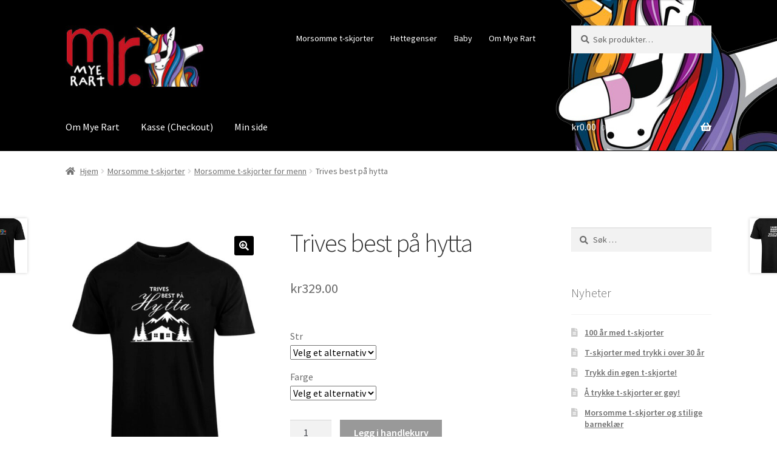

--- FILE ---
content_type: text/html; charset=UTF-8
request_url: https://www.myerart.shop/product/07-hytta/
body_size: 24772
content:
<!doctype html>
<html lang="nb-NO">
<head>
<meta charset="UTF-8">
<meta name="viewport" content="width=device-width, initial-scale=1">
<link rel="profile" href="http://gmpg.org/xfn/11">
<link rel="pingback" href="https://www.myerart.shop/xmlrpc.php">

<meta name='robots' content='index, follow, max-image-preview:large, max-snippet:-1, max-video-preview:-1' />
	<style>img:is([sizes="auto" i], [sizes^="auto," i]) { contain-intrinsic-size: 3000px 1500px }</style>
	<script id="cookieyes" type="text/javascript" src="https://cdn-cookieyes.com/client_data/06051e2303ea8c0836c6bc60/script.js"></script>
	<!-- This site is optimized with the Yoast SEO plugin v26.7 - https://yoast.com/wordpress/plugins/seo/ -->
	<title>Trives best på hytta - Mye Rart Røros</title>
	<link rel="canonical" href="https://www.myerart.shop/product/07-hytta/" />
	<meta property="og:locale" content="nb_NO" />
	<meta property="og:type" content="article" />
	<meta property="og:title" content="Trives best på hytta - Mye Rart Røros" />
	<meta property="og:description" content="Intet sted er som hytta. En stor slager i vår butikk og en perfekt gave. Morsom t-skjorte til hytteelskeren. T-skjorte i høy bomullskvalitet. Tidløs modell. Single jerseystrikket. Forsterket nakkebånd, 4- lags halsrib og skuldertape. Doble sømmer rundt hals og ermer. Forhåndskrympet for stabilitet. 100% bomull." />
	<meta property="og:url" content="https://www.myerart.shop/product/07-hytta/" />
	<meta property="og:site_name" content="Mye Rart Røros" />
	<meta property="article:publisher" content="https://www.facebook.com/myerartno" />
	<meta property="article:modified_time" content="2024-06-06T09:05:13+00:00" />
	<meta property="og:image" content="https://www.myerart.shop/wp-content/uploads/2020/05/Trives-på-hytta.jpg" />
	<meta property="og:image:width" content="1389" />
	<meta property="og:image:height" content="1772" />
	<meta property="og:image:type" content="image/jpeg" />
	<meta name="twitter:card" content="summary_large_image" />
	<script type="application/ld+json" class="yoast-schema-graph">{"@context":"https://schema.org","@graph":[{"@type":"WebPage","@id":"https://www.myerart.shop/product/07-hytta/","url":"https://www.myerart.shop/product/07-hytta/","name":"Trives best på hytta - Mye Rart Røros","isPartOf":{"@id":"https://www.myerart.shop/#website"},"primaryImageOfPage":{"@id":"https://www.myerart.shop/product/07-hytta/#primaryimage"},"image":{"@id":"https://www.myerart.shop/product/07-hytta/#primaryimage"},"thumbnailUrl":"https://www.myerart.shop/wp-content/uploads/2020/05/Trives-på-hytta.jpg","datePublished":"2020-05-03T20:41:07+00:00","dateModified":"2024-06-06T09:05:13+00:00","breadcrumb":{"@id":"https://www.myerart.shop/product/07-hytta/#breadcrumb"},"inLanguage":"nb-NO","potentialAction":[{"@type":"ReadAction","target":["https://www.myerart.shop/product/07-hytta/"]}]},{"@type":"ImageObject","inLanguage":"nb-NO","@id":"https://www.myerart.shop/product/07-hytta/#primaryimage","url":"https://www.myerart.shop/wp-content/uploads/2020/05/Trives-på-hytta.jpg","contentUrl":"https://www.myerart.shop/wp-content/uploads/2020/05/Trives-på-hytta.jpg","width":1389,"height":1772},{"@type":"BreadcrumbList","@id":"https://www.myerart.shop/product/07-hytta/#breadcrumb","itemListElement":[{"@type":"ListItem","position":1,"name":"Home","item":"https://www.myerart.shop/"},{"@type":"ListItem","position":2,"name":"Morsomme t-skjorter og kule barneklær","item":"https://www.myerart.shop/"},{"@type":"ListItem","position":3,"name":"Trives best på hytta"}]},{"@type":"WebSite","@id":"https://www.myerart.shop/#website","url":"https://www.myerart.shop/","name":"Mye Rart Røros","description":"Morsomme t-skjorter","publisher":{"@id":"https://www.myerart.shop/#organization"},"potentialAction":[{"@type":"SearchAction","target":{"@type":"EntryPoint","urlTemplate":"https://www.myerart.shop/?s={search_term_string}"},"query-input":{"@type":"PropertyValueSpecification","valueRequired":true,"valueName":"search_term_string"}}],"inLanguage":"nb-NO"},{"@type":"Organization","@id":"https://www.myerart.shop/#organization","name":"Mye Rart Røros","url":"https://www.myerart.shop/","logo":{"@type":"ImageObject","inLanguage":"nb-NO","@id":"https://www.myerart.shop/#/schema/logo/image/","url":"https://www.myerart.shop/wp-content/uploads/2021/10/cropped-Myerart-shop-header-2021.jpg","contentUrl":"https://www.myerart.shop/wp-content/uploads/2021/10/cropped-Myerart-shop-header-2021.jpg","width":231,"height":107,"caption":"Mye Rart Røros"},"image":{"@id":"https://www.myerart.shop/#/schema/logo/image/"},"sameAs":["https://www.facebook.com/myerartno"]}]}</script>
	<!-- / Yoast SEO plugin. -->


<link rel='dns-prefetch' href='//www.googletagmanager.com' />
<link rel='dns-prefetch' href='//capi-automation.s3.us-east-2.amazonaws.com' />
<link rel='dns-prefetch' href='//fonts.googleapis.com' />
<link rel="alternate" type="application/rss+xml" title="Mye Rart Røros &raquo; strøm" href="https://www.myerart.shop/feed/" />
<link rel="alternate" type="application/rss+xml" title="Mye Rart Røros &raquo; kommentarstrøm" href="https://www.myerart.shop/comments/feed/" />
<link rel="alternate" type="application/rss+xml" title="Mye Rart Røros &raquo; Trives best på hytta kommentarstrøm" href="https://www.myerart.shop/product/07-hytta/feed/" />
<script>
window._wpemojiSettings = {"baseUrl":"https:\/\/s.w.org\/images\/core\/emoji\/16.0.1\/72x72\/","ext":".png","svgUrl":"https:\/\/s.w.org\/images\/core\/emoji\/16.0.1\/svg\/","svgExt":".svg","source":{"concatemoji":"https:\/\/www.myerart.shop\/wp-includes\/js\/wp-emoji-release.min.js?ver=6.8.3"}};
/*! This file is auto-generated */
!function(s,n){var o,i,e;function c(e){try{var t={supportTests:e,timestamp:(new Date).valueOf()};sessionStorage.setItem(o,JSON.stringify(t))}catch(e){}}function p(e,t,n){e.clearRect(0,0,e.canvas.width,e.canvas.height),e.fillText(t,0,0);var t=new Uint32Array(e.getImageData(0,0,e.canvas.width,e.canvas.height).data),a=(e.clearRect(0,0,e.canvas.width,e.canvas.height),e.fillText(n,0,0),new Uint32Array(e.getImageData(0,0,e.canvas.width,e.canvas.height).data));return t.every(function(e,t){return e===a[t]})}function u(e,t){e.clearRect(0,0,e.canvas.width,e.canvas.height),e.fillText(t,0,0);for(var n=e.getImageData(16,16,1,1),a=0;a<n.data.length;a++)if(0!==n.data[a])return!1;return!0}function f(e,t,n,a){switch(t){case"flag":return n(e,"\ud83c\udff3\ufe0f\u200d\u26a7\ufe0f","\ud83c\udff3\ufe0f\u200b\u26a7\ufe0f")?!1:!n(e,"\ud83c\udde8\ud83c\uddf6","\ud83c\udde8\u200b\ud83c\uddf6")&&!n(e,"\ud83c\udff4\udb40\udc67\udb40\udc62\udb40\udc65\udb40\udc6e\udb40\udc67\udb40\udc7f","\ud83c\udff4\u200b\udb40\udc67\u200b\udb40\udc62\u200b\udb40\udc65\u200b\udb40\udc6e\u200b\udb40\udc67\u200b\udb40\udc7f");case"emoji":return!a(e,"\ud83e\udedf")}return!1}function g(e,t,n,a){var r="undefined"!=typeof WorkerGlobalScope&&self instanceof WorkerGlobalScope?new OffscreenCanvas(300,150):s.createElement("canvas"),o=r.getContext("2d",{willReadFrequently:!0}),i=(o.textBaseline="top",o.font="600 32px Arial",{});return e.forEach(function(e){i[e]=t(o,e,n,a)}),i}function t(e){var t=s.createElement("script");t.src=e,t.defer=!0,s.head.appendChild(t)}"undefined"!=typeof Promise&&(o="wpEmojiSettingsSupports",i=["flag","emoji"],n.supports={everything:!0,everythingExceptFlag:!0},e=new Promise(function(e){s.addEventListener("DOMContentLoaded",e,{once:!0})}),new Promise(function(t){var n=function(){try{var e=JSON.parse(sessionStorage.getItem(o));if("object"==typeof e&&"number"==typeof e.timestamp&&(new Date).valueOf()<e.timestamp+604800&&"object"==typeof e.supportTests)return e.supportTests}catch(e){}return null}();if(!n){if("undefined"!=typeof Worker&&"undefined"!=typeof OffscreenCanvas&&"undefined"!=typeof URL&&URL.createObjectURL&&"undefined"!=typeof Blob)try{var e="postMessage("+g.toString()+"("+[JSON.stringify(i),f.toString(),p.toString(),u.toString()].join(",")+"));",a=new Blob([e],{type:"text/javascript"}),r=new Worker(URL.createObjectURL(a),{name:"wpTestEmojiSupports"});return void(r.onmessage=function(e){c(n=e.data),r.terminate(),t(n)})}catch(e){}c(n=g(i,f,p,u))}t(n)}).then(function(e){for(var t in e)n.supports[t]=e[t],n.supports.everything=n.supports.everything&&n.supports[t],"flag"!==t&&(n.supports.everythingExceptFlag=n.supports.everythingExceptFlag&&n.supports[t]);n.supports.everythingExceptFlag=n.supports.everythingExceptFlag&&!n.supports.flag,n.DOMReady=!1,n.readyCallback=function(){n.DOMReady=!0}}).then(function(){return e}).then(function(){var e;n.supports.everything||(n.readyCallback(),(e=n.source||{}).concatemoji?t(e.concatemoji):e.wpemoji&&e.twemoji&&(t(e.twemoji),t(e.wpemoji)))}))}((window,document),window._wpemojiSettings);
</script>
<style id='wp-emoji-styles-inline-css'>

	img.wp-smiley, img.emoji {
		display: inline !important;
		border: none !important;
		box-shadow: none !important;
		height: 1em !important;
		width: 1em !important;
		margin: 0 0.07em !important;
		vertical-align: -0.1em !important;
		background: none !important;
		padding: 0 !important;
	}
</style>
<link rel='stylesheet' id='wp-block-library-css' href='https://www.myerart.shop/wp-includes/css/dist/block-library/style.min.css?ver=6.8.3' media='all' />
<style id='wp-block-library-theme-inline-css'>
.wp-block-audio :where(figcaption){color:#555;font-size:13px;text-align:center}.is-dark-theme .wp-block-audio :where(figcaption){color:#ffffffa6}.wp-block-audio{margin:0 0 1em}.wp-block-code{border:1px solid #ccc;border-radius:4px;font-family:Menlo,Consolas,monaco,monospace;padding:.8em 1em}.wp-block-embed :where(figcaption){color:#555;font-size:13px;text-align:center}.is-dark-theme .wp-block-embed :where(figcaption){color:#ffffffa6}.wp-block-embed{margin:0 0 1em}.blocks-gallery-caption{color:#555;font-size:13px;text-align:center}.is-dark-theme .blocks-gallery-caption{color:#ffffffa6}:root :where(.wp-block-image figcaption){color:#555;font-size:13px;text-align:center}.is-dark-theme :root :where(.wp-block-image figcaption){color:#ffffffa6}.wp-block-image{margin:0 0 1em}.wp-block-pullquote{border-bottom:4px solid;border-top:4px solid;color:currentColor;margin-bottom:1.75em}.wp-block-pullquote cite,.wp-block-pullquote footer,.wp-block-pullquote__citation{color:currentColor;font-size:.8125em;font-style:normal;text-transform:uppercase}.wp-block-quote{border-left:.25em solid;margin:0 0 1.75em;padding-left:1em}.wp-block-quote cite,.wp-block-quote footer{color:currentColor;font-size:.8125em;font-style:normal;position:relative}.wp-block-quote:where(.has-text-align-right){border-left:none;border-right:.25em solid;padding-left:0;padding-right:1em}.wp-block-quote:where(.has-text-align-center){border:none;padding-left:0}.wp-block-quote.is-large,.wp-block-quote.is-style-large,.wp-block-quote:where(.is-style-plain){border:none}.wp-block-search .wp-block-search__label{font-weight:700}.wp-block-search__button{border:1px solid #ccc;padding:.375em .625em}:where(.wp-block-group.has-background){padding:1.25em 2.375em}.wp-block-separator.has-css-opacity{opacity:.4}.wp-block-separator{border:none;border-bottom:2px solid;margin-left:auto;margin-right:auto}.wp-block-separator.has-alpha-channel-opacity{opacity:1}.wp-block-separator:not(.is-style-wide):not(.is-style-dots){width:100px}.wp-block-separator.has-background:not(.is-style-dots){border-bottom:none;height:1px}.wp-block-separator.has-background:not(.is-style-wide):not(.is-style-dots){height:2px}.wp-block-table{margin:0 0 1em}.wp-block-table td,.wp-block-table th{word-break:normal}.wp-block-table :where(figcaption){color:#555;font-size:13px;text-align:center}.is-dark-theme .wp-block-table :where(figcaption){color:#ffffffa6}.wp-block-video :where(figcaption){color:#555;font-size:13px;text-align:center}.is-dark-theme .wp-block-video :where(figcaption){color:#ffffffa6}.wp-block-video{margin:0 0 1em}:root :where(.wp-block-template-part.has-background){margin-bottom:0;margin-top:0;padding:1.25em 2.375em}
</style>
<style id='classic-theme-styles-inline-css'>
/*! This file is auto-generated */
.wp-block-button__link{color:#fff;background-color:#32373c;border-radius:9999px;box-shadow:none;text-decoration:none;padding:calc(.667em + 2px) calc(1.333em + 2px);font-size:1.125em}.wp-block-file__button{background:#32373c;color:#fff;text-decoration:none}
</style>
<link rel='stylesheet' id='storefront-gutenberg-blocks-css' href='https://www.myerart.shop/wp-content/themes/storefront/assets/css/base/gutenberg-blocks.css?ver=4.5.3' media='all' />
<style id='storefront-gutenberg-blocks-inline-css'>

				.wp-block-button__link:not(.has-text-color) {
					color: #ffffff;
				}

				.wp-block-button__link:not(.has-text-color):hover,
				.wp-block-button__link:not(.has-text-color):focus,
				.wp-block-button__link:not(.has-text-color):active {
					color: #ffffff;
				}

				.wp-block-button__link:not(.has-background) {
					background-color: #000000;
				}

				.wp-block-button__link:not(.has-background):hover,
				.wp-block-button__link:not(.has-background):focus,
				.wp-block-button__link:not(.has-background):active {
					border-color: #000000;
					background-color: #000000;
				}

				.wc-block-grid__products .wc-block-grid__product .wp-block-button__link {
					background-color: #000000;
					border-color: #000000;
					color: #ffffff;
				}

				.wp-block-quote footer,
				.wp-block-quote cite,
				.wp-block-quote__citation {
					color: #6d6d6d;
				}

				.wp-block-pullquote cite,
				.wp-block-pullquote footer,
				.wp-block-pullquote__citation {
					color: #6d6d6d;
				}

				.wp-block-image figcaption {
					color: #6d6d6d;
				}

				.wp-block-separator.is-style-dots::before {
					color: #333333;
				}

				.wp-block-file a.wp-block-file__button {
					color: #ffffff;
					background-color: #000000;
					border-color: #000000;
				}

				.wp-block-file a.wp-block-file__button:hover,
				.wp-block-file a.wp-block-file__button:focus,
				.wp-block-file a.wp-block-file__button:active {
					color: #ffffff;
					background-color: #000000;
				}

				.wp-block-code,
				.wp-block-preformatted pre {
					color: #6d6d6d;
				}

				.wp-block-table:not( .has-background ):not( .is-style-stripes ) tbody tr:nth-child(2n) td {
					background-color: #fdfdfd;
				}

				.wp-block-cover .wp-block-cover__inner-container h1:not(.has-text-color),
				.wp-block-cover .wp-block-cover__inner-container h2:not(.has-text-color),
				.wp-block-cover .wp-block-cover__inner-container h3:not(.has-text-color),
				.wp-block-cover .wp-block-cover__inner-container h4:not(.has-text-color),
				.wp-block-cover .wp-block-cover__inner-container h5:not(.has-text-color),
				.wp-block-cover .wp-block-cover__inner-container h6:not(.has-text-color) {
					color: #000000;
				}

				.wc-block-components-price-slider__range-input-progress,
				.rtl .wc-block-components-price-slider__range-input-progress {
					--range-color: #7f54b3;
				}

				/* Target only IE11 */
				@media all and (-ms-high-contrast: none), (-ms-high-contrast: active) {
					.wc-block-components-price-slider__range-input-progress {
						background: #7f54b3;
					}
				}

				.wc-block-components-button:not(.is-link) {
					background-color: #333333;
					color: #ffffff;
				}

				.wc-block-components-button:not(.is-link):hover,
				.wc-block-components-button:not(.is-link):focus,
				.wc-block-components-button:not(.is-link):active {
					background-color: #1a1a1a;
					color: #ffffff;
				}

				.wc-block-components-button:not(.is-link):disabled {
					background-color: #333333;
					color: #ffffff;
				}

				.wc-block-cart__submit-container {
					background-color: #ffffff;
				}

				.wc-block-cart__submit-container::before {
					color: rgba(220,220,220,0.5);
				}

				.wc-block-components-order-summary-item__quantity {
					background-color: #ffffff;
					border-color: #6d6d6d;
					box-shadow: 0 0 0 2px #ffffff;
					color: #6d6d6d;
				}
			
</style>
<style id='global-styles-inline-css'>
:root{--wp--preset--aspect-ratio--square: 1;--wp--preset--aspect-ratio--4-3: 4/3;--wp--preset--aspect-ratio--3-4: 3/4;--wp--preset--aspect-ratio--3-2: 3/2;--wp--preset--aspect-ratio--2-3: 2/3;--wp--preset--aspect-ratio--16-9: 16/9;--wp--preset--aspect-ratio--9-16: 9/16;--wp--preset--color--black: #000000;--wp--preset--color--cyan-bluish-gray: #abb8c3;--wp--preset--color--white: #ffffff;--wp--preset--color--pale-pink: #f78da7;--wp--preset--color--vivid-red: #cf2e2e;--wp--preset--color--luminous-vivid-orange: #ff6900;--wp--preset--color--luminous-vivid-amber: #fcb900;--wp--preset--color--light-green-cyan: #7bdcb5;--wp--preset--color--vivid-green-cyan: #00d084;--wp--preset--color--pale-cyan-blue: #8ed1fc;--wp--preset--color--vivid-cyan-blue: #0693e3;--wp--preset--color--vivid-purple: #9b51e0;--wp--preset--gradient--vivid-cyan-blue-to-vivid-purple: linear-gradient(135deg,rgba(6,147,227,1) 0%,rgb(155,81,224) 100%);--wp--preset--gradient--light-green-cyan-to-vivid-green-cyan: linear-gradient(135deg,rgb(122,220,180) 0%,rgb(0,208,130) 100%);--wp--preset--gradient--luminous-vivid-amber-to-luminous-vivid-orange: linear-gradient(135deg,rgba(252,185,0,1) 0%,rgba(255,105,0,1) 100%);--wp--preset--gradient--luminous-vivid-orange-to-vivid-red: linear-gradient(135deg,rgba(255,105,0,1) 0%,rgb(207,46,46) 100%);--wp--preset--gradient--very-light-gray-to-cyan-bluish-gray: linear-gradient(135deg,rgb(238,238,238) 0%,rgb(169,184,195) 100%);--wp--preset--gradient--cool-to-warm-spectrum: linear-gradient(135deg,rgb(74,234,220) 0%,rgb(151,120,209) 20%,rgb(207,42,186) 40%,rgb(238,44,130) 60%,rgb(251,105,98) 80%,rgb(254,248,76) 100%);--wp--preset--gradient--blush-light-purple: linear-gradient(135deg,rgb(255,206,236) 0%,rgb(152,150,240) 100%);--wp--preset--gradient--blush-bordeaux: linear-gradient(135deg,rgb(254,205,165) 0%,rgb(254,45,45) 50%,rgb(107,0,62) 100%);--wp--preset--gradient--luminous-dusk: linear-gradient(135deg,rgb(255,203,112) 0%,rgb(199,81,192) 50%,rgb(65,88,208) 100%);--wp--preset--gradient--pale-ocean: linear-gradient(135deg,rgb(255,245,203) 0%,rgb(182,227,212) 50%,rgb(51,167,181) 100%);--wp--preset--gradient--electric-grass: linear-gradient(135deg,rgb(202,248,128) 0%,rgb(113,206,126) 100%);--wp--preset--gradient--midnight: linear-gradient(135deg,rgb(2,3,129) 0%,rgb(40,116,252) 100%);--wp--preset--font-size--small: 14px;--wp--preset--font-size--medium: 23px;--wp--preset--font-size--large: 26px;--wp--preset--font-size--x-large: 42px;--wp--preset--font-size--normal: 16px;--wp--preset--font-size--huge: 37px;--wp--preset--spacing--20: 0.44rem;--wp--preset--spacing--30: 0.67rem;--wp--preset--spacing--40: 1rem;--wp--preset--spacing--50: 1.5rem;--wp--preset--spacing--60: 2.25rem;--wp--preset--spacing--70: 3.38rem;--wp--preset--spacing--80: 5.06rem;--wp--preset--shadow--natural: 6px 6px 9px rgba(0, 0, 0, 0.2);--wp--preset--shadow--deep: 12px 12px 50px rgba(0, 0, 0, 0.4);--wp--preset--shadow--sharp: 6px 6px 0px rgba(0, 0, 0, 0.2);--wp--preset--shadow--outlined: 6px 6px 0px -3px rgba(255, 255, 255, 1), 6px 6px rgba(0, 0, 0, 1);--wp--preset--shadow--crisp: 6px 6px 0px rgba(0, 0, 0, 1);}:where(.is-layout-flex){gap: 0.5em;}:where(.is-layout-grid){gap: 0.5em;}body .is-layout-flex{display: flex;}.is-layout-flex{flex-wrap: wrap;align-items: center;}.is-layout-flex > :is(*, div){margin: 0;}body .is-layout-grid{display: grid;}.is-layout-grid > :is(*, div){margin: 0;}:where(.wp-block-columns.is-layout-flex){gap: 2em;}:where(.wp-block-columns.is-layout-grid){gap: 2em;}:where(.wp-block-post-template.is-layout-flex){gap: 1.25em;}:where(.wp-block-post-template.is-layout-grid){gap: 1.25em;}.has-black-color{color: var(--wp--preset--color--black) !important;}.has-cyan-bluish-gray-color{color: var(--wp--preset--color--cyan-bluish-gray) !important;}.has-white-color{color: var(--wp--preset--color--white) !important;}.has-pale-pink-color{color: var(--wp--preset--color--pale-pink) !important;}.has-vivid-red-color{color: var(--wp--preset--color--vivid-red) !important;}.has-luminous-vivid-orange-color{color: var(--wp--preset--color--luminous-vivid-orange) !important;}.has-luminous-vivid-amber-color{color: var(--wp--preset--color--luminous-vivid-amber) !important;}.has-light-green-cyan-color{color: var(--wp--preset--color--light-green-cyan) !important;}.has-vivid-green-cyan-color{color: var(--wp--preset--color--vivid-green-cyan) !important;}.has-pale-cyan-blue-color{color: var(--wp--preset--color--pale-cyan-blue) !important;}.has-vivid-cyan-blue-color{color: var(--wp--preset--color--vivid-cyan-blue) !important;}.has-vivid-purple-color{color: var(--wp--preset--color--vivid-purple) !important;}.has-black-background-color{background-color: var(--wp--preset--color--black) !important;}.has-cyan-bluish-gray-background-color{background-color: var(--wp--preset--color--cyan-bluish-gray) !important;}.has-white-background-color{background-color: var(--wp--preset--color--white) !important;}.has-pale-pink-background-color{background-color: var(--wp--preset--color--pale-pink) !important;}.has-vivid-red-background-color{background-color: var(--wp--preset--color--vivid-red) !important;}.has-luminous-vivid-orange-background-color{background-color: var(--wp--preset--color--luminous-vivid-orange) !important;}.has-luminous-vivid-amber-background-color{background-color: var(--wp--preset--color--luminous-vivid-amber) !important;}.has-light-green-cyan-background-color{background-color: var(--wp--preset--color--light-green-cyan) !important;}.has-vivid-green-cyan-background-color{background-color: var(--wp--preset--color--vivid-green-cyan) !important;}.has-pale-cyan-blue-background-color{background-color: var(--wp--preset--color--pale-cyan-blue) !important;}.has-vivid-cyan-blue-background-color{background-color: var(--wp--preset--color--vivid-cyan-blue) !important;}.has-vivid-purple-background-color{background-color: var(--wp--preset--color--vivid-purple) !important;}.has-black-border-color{border-color: var(--wp--preset--color--black) !important;}.has-cyan-bluish-gray-border-color{border-color: var(--wp--preset--color--cyan-bluish-gray) !important;}.has-white-border-color{border-color: var(--wp--preset--color--white) !important;}.has-pale-pink-border-color{border-color: var(--wp--preset--color--pale-pink) !important;}.has-vivid-red-border-color{border-color: var(--wp--preset--color--vivid-red) !important;}.has-luminous-vivid-orange-border-color{border-color: var(--wp--preset--color--luminous-vivid-orange) !important;}.has-luminous-vivid-amber-border-color{border-color: var(--wp--preset--color--luminous-vivid-amber) !important;}.has-light-green-cyan-border-color{border-color: var(--wp--preset--color--light-green-cyan) !important;}.has-vivid-green-cyan-border-color{border-color: var(--wp--preset--color--vivid-green-cyan) !important;}.has-pale-cyan-blue-border-color{border-color: var(--wp--preset--color--pale-cyan-blue) !important;}.has-vivid-cyan-blue-border-color{border-color: var(--wp--preset--color--vivid-cyan-blue) !important;}.has-vivid-purple-border-color{border-color: var(--wp--preset--color--vivid-purple) !important;}.has-vivid-cyan-blue-to-vivid-purple-gradient-background{background: var(--wp--preset--gradient--vivid-cyan-blue-to-vivid-purple) !important;}.has-light-green-cyan-to-vivid-green-cyan-gradient-background{background: var(--wp--preset--gradient--light-green-cyan-to-vivid-green-cyan) !important;}.has-luminous-vivid-amber-to-luminous-vivid-orange-gradient-background{background: var(--wp--preset--gradient--luminous-vivid-amber-to-luminous-vivid-orange) !important;}.has-luminous-vivid-orange-to-vivid-red-gradient-background{background: var(--wp--preset--gradient--luminous-vivid-orange-to-vivid-red) !important;}.has-very-light-gray-to-cyan-bluish-gray-gradient-background{background: var(--wp--preset--gradient--very-light-gray-to-cyan-bluish-gray) !important;}.has-cool-to-warm-spectrum-gradient-background{background: var(--wp--preset--gradient--cool-to-warm-spectrum) !important;}.has-blush-light-purple-gradient-background{background: var(--wp--preset--gradient--blush-light-purple) !important;}.has-blush-bordeaux-gradient-background{background: var(--wp--preset--gradient--blush-bordeaux) !important;}.has-luminous-dusk-gradient-background{background: var(--wp--preset--gradient--luminous-dusk) !important;}.has-pale-ocean-gradient-background{background: var(--wp--preset--gradient--pale-ocean) !important;}.has-electric-grass-gradient-background{background: var(--wp--preset--gradient--electric-grass) !important;}.has-midnight-gradient-background{background: var(--wp--preset--gradient--midnight) !important;}.has-small-font-size{font-size: var(--wp--preset--font-size--small) !important;}.has-medium-font-size{font-size: var(--wp--preset--font-size--medium) !important;}.has-large-font-size{font-size: var(--wp--preset--font-size--large) !important;}.has-x-large-font-size{font-size: var(--wp--preset--font-size--x-large) !important;}
:where(.wp-block-post-template.is-layout-flex){gap: 1.25em;}:where(.wp-block-post-template.is-layout-grid){gap: 1.25em;}
:where(.wp-block-columns.is-layout-flex){gap: 2em;}:where(.wp-block-columns.is-layout-grid){gap: 2em;}
:root :where(.wp-block-pullquote){font-size: 1.5em;line-height: 1.6;}
</style>
<link rel='stylesheet' id='photoswipe-css' href='https://www.myerart.shop/wp-content/plugins/woocommerce/assets/css/photoswipe/photoswipe.min.css?ver=10.4.3' media='all' />
<link rel='stylesheet' id='photoswipe-default-skin-css' href='https://www.myerart.shop/wp-content/plugins/woocommerce/assets/css/photoswipe/default-skin/default-skin.min.css?ver=10.4.3' media='all' />
<style id='woocommerce-inline-inline-css'>
.woocommerce form .form-row .required { visibility: visible; }
</style>
<link rel='stylesheet' id='storefront-style-css' href='https://www.myerart.shop/wp-content/themes/storefront/style.css?ver=4.5.3' media='all' />
<style id='storefront-style-inline-css'>

			.main-navigation ul li a,
			.site-title a,
			ul.menu li a,
			.site-branding h1 a,
			button.menu-toggle,
			button.menu-toggle:hover,
			.handheld-navigation .dropdown-toggle {
				color: #ffffff;
			}

			button.menu-toggle,
			button.menu-toggle:hover {
				border-color: #ffffff;
			}

			.main-navigation ul li a:hover,
			.main-navigation ul li:hover > a,
			.site-title a:hover,
			.site-header ul.menu li.current-menu-item > a {
				color: #ffffff;
			}

			table:not( .has-background ) th {
				background-color: #f8f8f8;
			}

			table:not( .has-background ) tbody td {
				background-color: #fdfdfd;
			}

			table:not( .has-background ) tbody tr:nth-child(2n) td,
			fieldset,
			fieldset legend {
				background-color: #fbfbfb;
			}

			.site-header,
			.secondary-navigation ul ul,
			.main-navigation ul.menu > li.menu-item-has-children:after,
			.secondary-navigation ul.menu ul,
			.storefront-handheld-footer-bar,
			.storefront-handheld-footer-bar ul li > a,
			.storefront-handheld-footer-bar ul li.search .site-search,
			button.menu-toggle,
			button.menu-toggle:hover {
				background-color: #000000;
			}

			p.site-description,
			.site-header,
			.storefront-handheld-footer-bar {
				color: #ffffff;
			}

			button.menu-toggle:after,
			button.menu-toggle:before,
			button.menu-toggle span:before {
				background-color: #ffffff;
			}

			h1, h2, h3, h4, h5, h6, .wc-block-grid__product-title {
				color: #333333;
			}

			.widget h1 {
				border-bottom-color: #333333;
			}

			body,
			.secondary-navigation a {
				color: #6d6d6d;
			}

			.widget-area .widget a,
			.hentry .entry-header .posted-on a,
			.hentry .entry-header .post-author a,
			.hentry .entry-header .post-comments a,
			.hentry .entry-header .byline a {
				color: #727272;
			}

			a {
				color: #7f54b3;
			}

			a:focus,
			button:focus,
			.button.alt:focus,
			input:focus,
			textarea:focus,
			input[type="button"]:focus,
			input[type="reset"]:focus,
			input[type="submit"]:focus,
			input[type="email"]:focus,
			input[type="tel"]:focus,
			input[type="url"]:focus,
			input[type="password"]:focus,
			input[type="search"]:focus {
				outline-color: #7f54b3;
			}

			button, input[type="button"], input[type="reset"], input[type="submit"], .button, .widget a.button {
				background-color: #000000;
				border-color: #000000;
				color: #ffffff;
			}

			button:hover, input[type="button"]:hover, input[type="reset"]:hover, input[type="submit"]:hover, .button:hover, .widget a.button:hover {
				background-color: #000000;
				border-color: #000000;
				color: #ffffff;
			}

			button.alt, input[type="button"].alt, input[type="reset"].alt, input[type="submit"].alt, .button.alt, .widget-area .widget a.button.alt {
				background-color: #333333;
				border-color: #333333;
				color: #ffffff;
			}

			button.alt:hover, input[type="button"].alt:hover, input[type="reset"].alt:hover, input[type="submit"].alt:hover, .button.alt:hover, .widget-area .widget a.button.alt:hover {
				background-color: #1a1a1a;
				border-color: #1a1a1a;
				color: #ffffff;
			}

			.pagination .page-numbers li .page-numbers.current {
				background-color: #e6e6e6;
				color: #636363;
			}

			#comments .comment-list .comment-content .comment-text {
				background-color: #f8f8f8;
			}

			.site-footer {
				background-color: #000000;
				color: #ffffff;
			}

			.site-footer a:not(.button):not(.components-button) {
				color: #ffffff;
			}

			.site-footer .storefront-handheld-footer-bar a:not(.button):not(.components-button) {
				color: #ffffff;
			}

			.site-footer h1, .site-footer h2, .site-footer h3, .site-footer h4, .site-footer h5, .site-footer h6, .site-footer .widget .widget-title, .site-footer .widget .widgettitle {
				color: #ffffff;
			}

			.page-template-template-homepage.has-post-thumbnail .type-page.has-post-thumbnail .entry-title {
				color: #000000;
			}

			.page-template-template-homepage.has-post-thumbnail .type-page.has-post-thumbnail .entry-content {
				color: #000000;
			}

			@media screen and ( min-width: 768px ) {
				.secondary-navigation ul.menu a:hover {
					color: #ffffff;
				}

				.secondary-navigation ul.menu a {
					color: #ffffff;
				}

				.main-navigation ul.menu ul.sub-menu,
				.main-navigation ul.nav-menu ul.children {
					background-color: #000000;
				}

				.site-header {
					border-bottom-color: #000000;
				}
			}
</style>
<link rel='stylesheet' id='storefront-icons-css' href='https://www.myerart.shop/wp-content/themes/storefront/assets/css/base/icons.css?ver=4.5.3' media='all' />
<link rel='stylesheet' id='storefront-fonts-css' href='https://fonts.googleapis.com/css?family=Source+Sans+Pro%3A400%2C300%2C300italic%2C400italic%2C600%2C700%2C900&#038;subset=latin%2Clatin-ext&#038;ver=4.5.3' media='all' />
<link rel='stylesheet' id='vipps-gw-css' href='https://www.myerart.shop/wp-content/plugins/woo-vipps/payment/css/vipps.css?ver=1767734822' media='all' />
<link rel='stylesheet' id='storefront-woocommerce-style-css' href='https://www.myerart.shop/wp-content/themes/storefront/assets/css/woocommerce/woocommerce.css?ver=4.5.3' media='all' />
<style id='storefront-woocommerce-style-inline-css'>
@font-face {
				font-family: star;
				src: url(https://www.myerart.shop/wp-content/plugins/woocommerce/assets/fonts/star.eot);
				src:
					url(https://www.myerart.shop/wp-content/plugins/woocommerce/assets/fonts/star.eot?#iefix) format("embedded-opentype"),
					url(https://www.myerart.shop/wp-content/plugins/woocommerce/assets/fonts/star.woff) format("woff"),
					url(https://www.myerart.shop/wp-content/plugins/woocommerce/assets/fonts/star.ttf) format("truetype"),
					url(https://www.myerart.shop/wp-content/plugins/woocommerce/assets/fonts/star.svg#star) format("svg");
				font-weight: 400;
				font-style: normal;
			}
			@font-face {
				font-family: WooCommerce;
				src: url(https://www.myerart.shop/wp-content/plugins/woocommerce/assets/fonts/WooCommerce.eot);
				src:
					url(https://www.myerart.shop/wp-content/plugins/woocommerce/assets/fonts/WooCommerce.eot?#iefix) format("embedded-opentype"),
					url(https://www.myerart.shop/wp-content/plugins/woocommerce/assets/fonts/WooCommerce.woff) format("woff"),
					url(https://www.myerart.shop/wp-content/plugins/woocommerce/assets/fonts/WooCommerce.ttf) format("truetype"),
					url(https://www.myerart.shop/wp-content/plugins/woocommerce/assets/fonts/WooCommerce.svg#WooCommerce) format("svg");
				font-weight: 400;
				font-style: normal;
			}

			a.cart-contents,
			.site-header-cart .widget_shopping_cart a {
				color: #ffffff;
			}

			a.cart-contents:hover,
			.site-header-cart .widget_shopping_cart a:hover,
			.site-header-cart:hover > li > a {
				color: #ffffff;
			}

			table.cart td.product-remove,
			table.cart td.actions {
				border-top-color: #ffffff;
			}

			.storefront-handheld-footer-bar ul li.cart .count {
				background-color: #ffffff;
				color: #000000;
				border-color: #000000;
			}

			.woocommerce-tabs ul.tabs li.active a,
			ul.products li.product .price,
			.onsale,
			.wc-block-grid__product-onsale,
			.widget_search form:before,
			.widget_product_search form:before {
				color: #6d6d6d;
			}

			.woocommerce-breadcrumb a,
			a.woocommerce-review-link,
			.product_meta a {
				color: #727272;
			}

			.wc-block-grid__product-onsale,
			.onsale {
				border-color: #6d6d6d;
			}

			.star-rating span:before,
			.quantity .plus, .quantity .minus,
			p.stars a:hover:after,
			p.stars a:after,
			.star-rating span:before,
			#payment .payment_methods li input[type=radio]:first-child:checked+label:before {
				color: #7f54b3;
			}

			.widget_price_filter .ui-slider .ui-slider-range,
			.widget_price_filter .ui-slider .ui-slider-handle {
				background-color: #7f54b3;
			}

			.order_details {
				background-color: #f8f8f8;
			}

			.order_details > li {
				border-bottom: 1px dotted #e3e3e3;
			}

			.order_details:before,
			.order_details:after {
				background: -webkit-linear-gradient(transparent 0,transparent 0),-webkit-linear-gradient(135deg,#f8f8f8 33.33%,transparent 33.33%),-webkit-linear-gradient(45deg,#f8f8f8 33.33%,transparent 33.33%)
			}

			#order_review {
				background-color: #ffffff;
			}

			#payment .payment_methods > li .payment_box,
			#payment .place-order {
				background-color: #fafafa;
			}

			#payment .payment_methods > li:not(.woocommerce-notice) {
				background-color: #f5f5f5;
			}

			#payment .payment_methods > li:not(.woocommerce-notice):hover {
				background-color: #f0f0f0;
			}

			.woocommerce-pagination .page-numbers li .page-numbers.current {
				background-color: #e6e6e6;
				color: #636363;
			}

			.wc-block-grid__product-onsale,
			.onsale,
			.woocommerce-pagination .page-numbers li .page-numbers:not(.current) {
				color: #6d6d6d;
			}

			p.stars a:before,
			p.stars a:hover~a:before,
			p.stars.selected a.active~a:before {
				color: #6d6d6d;
			}

			p.stars.selected a.active:before,
			p.stars:hover a:before,
			p.stars.selected a:not(.active):before,
			p.stars.selected a.active:before {
				color: #7f54b3;
			}

			.single-product div.product .woocommerce-product-gallery .woocommerce-product-gallery__trigger {
				background-color: #000000;
				color: #ffffff;
			}

			.single-product div.product .woocommerce-product-gallery .woocommerce-product-gallery__trigger:hover {
				background-color: #000000;
				border-color: #000000;
				color: #ffffff;
			}

			.button.added_to_cart:focus,
			.button.wc-forward:focus {
				outline-color: #7f54b3;
			}

			.added_to_cart,
			.site-header-cart .widget_shopping_cart a.button,
			.wc-block-grid__products .wc-block-grid__product .wp-block-button__link {
				background-color: #000000;
				border-color: #000000;
				color: #ffffff;
			}

			.added_to_cart:hover,
			.site-header-cart .widget_shopping_cart a.button:hover,
			.wc-block-grid__products .wc-block-grid__product .wp-block-button__link:hover {
				background-color: #000000;
				border-color: #000000;
				color: #ffffff;
			}

			.added_to_cart.alt, .added_to_cart, .widget a.button.checkout {
				background-color: #333333;
				border-color: #333333;
				color: #ffffff;
			}

			.added_to_cart.alt:hover, .added_to_cart:hover, .widget a.button.checkout:hover {
				background-color: #1a1a1a;
				border-color: #1a1a1a;
				color: #ffffff;
			}

			.button.loading {
				color: #000000;
			}

			.button.loading:hover {
				background-color: #000000;
			}

			.button.loading:after {
				color: #ffffff;
			}

			@media screen and ( min-width: 768px ) {
				.site-header-cart .widget_shopping_cart,
				.site-header .product_list_widget li .quantity {
					color: #ffffff;
				}

				.site-header-cart .widget_shopping_cart .buttons,
				.site-header-cart .widget_shopping_cart .total {
					background-color: #000000;
				}

				.site-header-cart .widget_shopping_cart {
					background-color: #000000;
				}
			}
				.storefront-product-pagination a {
					color: #6d6d6d;
					background-color: #ffffff;
				}
				.storefront-sticky-add-to-cart {
					color: #6d6d6d;
					background-color: #ffffff;
				}

				.storefront-sticky-add-to-cart a:not(.button) {
					color: #ffffff;
				}
</style>
<link rel='stylesheet' id='storefront-woocommerce-brands-style-css' href='https://www.myerart.shop/wp-content/themes/storefront/assets/css/woocommerce/extensions/brands.css?ver=4.5.3' media='all' />
<script id="woocommerce-google-analytics-integration-gtag-js-after">
/* Google Analytics for WooCommerce (gtag.js) */
					window.dataLayer = window.dataLayer || [];
					function gtag(){dataLayer.push(arguments);}
					// Set up default consent state.
					for ( const mode of [{"analytics_storage":"denied","ad_storage":"denied","ad_user_data":"denied","ad_personalization":"denied","region":["AT","BE","BG","HR","CY","CZ","DK","EE","FI","FR","DE","GR","HU","IS","IE","IT","LV","LI","LT","LU","MT","NL","NO","PL","PT","RO","SK","SI","ES","SE","GB","CH"]}] || [] ) {
						gtag( "consent", "default", { "wait_for_update": 500, ...mode } );
					}
					gtag("js", new Date());
					gtag("set", "developer_id.dOGY3NW", true);
					gtag("config", "G-3L5L4S0BEY", {"track_404":true,"allow_google_signals":true,"logged_in":false,"linker":{"domains":[],"allow_incoming":false},"custom_map":{"dimension1":"logged_in"}});
</script>
<script src="https://www.googletagmanager.com/gtag/js?id=AW-455990054&amp;ver=6.8.3" id="wk-analytics-script-js"></script>
<script id="wk-analytics-script-js-after">
function shouldTrack(){
var trackLoggedIn = false;
var loggedIn = false;
if(!loggedIn){
return true;
} else if( trackLoggedIn ) {
return true;
}
return false;
}
function hasWKGoogleAnalyticsCookie() {
return (new RegExp('wp_wk_ga_untrack_' + document.location.hostname)).test(document.cookie);
}
if (!hasWKGoogleAnalyticsCookie() && shouldTrack()) {
//Google Analytics
window.dataLayer = window.dataLayer || [];
function gtag(){dataLayer.push(arguments);}
gtag('js', new Date());
gtag('config', 'AW-455990054', { 'anonymize_ip': true });
}
</script>
<script src="https://www.myerart.shop/wp-includes/js/jquery/jquery.min.js?ver=3.7.1" id="jquery-core-js"></script>
<script src="https://www.myerart.shop/wp-includes/js/jquery/jquery-migrate.min.js?ver=3.4.1" id="jquery-migrate-js"></script>
<script src="https://www.myerart.shop/wp-content/plugins/woocommerce/assets/js/jquery-blockui/jquery.blockUI.min.js?ver=2.7.0-wc.10.4.3" id="wc-jquery-blockui-js" defer data-wp-strategy="defer"></script>
<script id="wc-add-to-cart-js-extra">
var wc_add_to_cart_params = {"ajax_url":"\/wp-admin\/admin-ajax.php","wc_ajax_url":"\/?wc-ajax=%%endpoint%%","i18n_view_cart":"Vis handlekurv","cart_url":"https:\/\/www.myerart.shop\/cart\/","is_cart":"","cart_redirect_after_add":"no"};
</script>
<script src="https://www.myerart.shop/wp-content/plugins/woocommerce/assets/js/frontend/add-to-cart.min.js?ver=10.4.3" id="wc-add-to-cart-js" defer data-wp-strategy="defer"></script>
<script src="https://www.myerart.shop/wp-content/plugins/woocommerce/assets/js/zoom/jquery.zoom.min.js?ver=1.7.21-wc.10.4.3" id="wc-zoom-js" defer data-wp-strategy="defer"></script>
<script src="https://www.myerart.shop/wp-content/plugins/woocommerce/assets/js/flexslider/jquery.flexslider.min.js?ver=2.7.2-wc.10.4.3" id="wc-flexslider-js" defer data-wp-strategy="defer"></script>
<script src="https://www.myerart.shop/wp-content/plugins/woocommerce/assets/js/photoswipe/photoswipe.min.js?ver=4.1.1-wc.10.4.3" id="wc-photoswipe-js" defer data-wp-strategy="defer"></script>
<script src="https://www.myerart.shop/wp-content/plugins/woocommerce/assets/js/photoswipe/photoswipe-ui-default.min.js?ver=4.1.1-wc.10.4.3" id="wc-photoswipe-ui-default-js" defer data-wp-strategy="defer"></script>
<script id="wc-single-product-js-extra">
var wc_single_product_params = {"i18n_required_rating_text":"Vennligst velg en vurdering","i18n_rating_options":["1 av 5 stjerner","2 av 5 stjerner","3 av 5 stjerner","4 av 5 stjerner","5 av 5 stjerner"],"i18n_product_gallery_trigger_text":"Se bildegalleri i fullskjerm","review_rating_required":"yes","flexslider":{"rtl":false,"animation":"slide","smoothHeight":true,"directionNav":false,"controlNav":"thumbnails","slideshow":false,"animationSpeed":500,"animationLoop":false,"allowOneSlide":false},"zoom_enabled":"1","zoom_options":[],"photoswipe_enabled":"1","photoswipe_options":{"shareEl":false,"closeOnScroll":false,"history":false,"hideAnimationDuration":0,"showAnimationDuration":0},"flexslider_enabled":"1"};
</script>
<script src="https://www.myerart.shop/wp-content/plugins/woocommerce/assets/js/frontend/single-product.min.js?ver=10.4.3" id="wc-single-product-js" defer data-wp-strategy="defer"></script>
<script src="https://www.myerart.shop/wp-content/plugins/woocommerce/assets/js/js-cookie/js.cookie.min.js?ver=2.1.4-wc.10.4.3" id="wc-js-cookie-js" defer data-wp-strategy="defer"></script>
<script id="woocommerce-js-extra">
var woocommerce_params = {"ajax_url":"\/wp-admin\/admin-ajax.php","wc_ajax_url":"\/?wc-ajax=%%endpoint%%","i18n_password_show":"Vis passord","i18n_password_hide":"Skjul passord"};
</script>
<script src="https://www.myerart.shop/wp-content/plugins/woocommerce/assets/js/frontend/woocommerce.min.js?ver=10.4.3" id="woocommerce-js" defer data-wp-strategy="defer"></script>
<script id="WCPAY_ASSETS-js-extra">
var wcpayAssets = {"url":"https:\/\/www.myerart.shop\/wp-content\/plugins\/woocommerce-payments\/dist\/"};
</script>
<script id="wc-cart-fragments-js-extra">
var wc_cart_fragments_params = {"ajax_url":"\/wp-admin\/admin-ajax.php","wc_ajax_url":"\/?wc-ajax=%%endpoint%%","cart_hash_key":"wc_cart_hash_c51ac9ecd1021874f4a709aa2f7c4ee2","fragment_name":"wc_fragments_c51ac9ecd1021874f4a709aa2f7c4ee2","request_timeout":"5000"};
</script>
<script src="https://www.myerart.shop/wp-content/plugins/woocommerce/assets/js/frontend/cart-fragments.min.js?ver=10.4.3" id="wc-cart-fragments-js" defer data-wp-strategy="defer"></script>
<link rel="https://api.w.org/" href="https://www.myerart.shop/wp-json/" /><link rel="alternate" title="JSON" type="application/json" href="https://www.myerart.shop/wp-json/wp/v2/product/168" /><link rel="EditURI" type="application/rsd+xml" title="RSD" href="https://www.myerart.shop/xmlrpc.php?rsd" />
<meta name="generator" content="WordPress 6.8.3" />
<meta name="generator" content="WooCommerce 10.4.3" />
<link rel='shortlink' href='https://www.myerart.shop/?p=168' />
<link rel="alternate" title="oEmbed (JSON)" type="application/json+oembed" href="https://www.myerart.shop/wp-json/oembed/1.0/embed?url=https%3A%2F%2Fwww.myerart.shop%2Fproduct%2F07-hytta%2F" />
<link rel="alternate" title="oEmbed (XML)" type="text/xml+oembed" href="https://www.myerart.shop/wp-json/oembed/1.0/embed?url=https%3A%2F%2Fwww.myerart.shop%2Fproduct%2F07-hytta%2F&#038;format=xml" />
<!-- Google site verification - Google for WooCommerce -->
<meta name="google-site-verification" content="o3w4RpwuPlolgeTx0eFIESSqiJNNgINikwYIwEP6BD0" />
	<noscript><style>.woocommerce-product-gallery{ opacity: 1 !important; }</style></noscript>
				<script  type="text/javascript">
				!function(f,b,e,v,n,t,s){if(f.fbq)return;n=f.fbq=function(){n.callMethod?
					n.callMethod.apply(n,arguments):n.queue.push(arguments)};if(!f._fbq)f._fbq=n;
					n.push=n;n.loaded=!0;n.version='2.0';n.queue=[];t=b.createElement(e);t.async=!0;
					t.src=v;s=b.getElementsByTagName(e)[0];s.parentNode.insertBefore(t,s)}(window,
					document,'script','https://connect.facebook.net/en_US/fbevents.js');
			</script>
			<!-- WooCommerce Facebook Integration Begin -->
			<script  type="text/javascript">

				fbq('init', '843178739644525', {}, {
    "agent": "woocommerce_2-10.4.3-3.5.15"
});

				document.addEventListener( 'DOMContentLoaded', function() {
					// Insert placeholder for events injected when a product is added to the cart through AJAX.
					document.body.insertAdjacentHTML( 'beforeend', '<div class=\"wc-facebook-pixel-event-placeholder\"></div>' );
				}, false );

			</script>
			<!-- WooCommerce Facebook Integration End -->
			<link rel="icon" href="https://www.myerart.shop/wp-content/uploads/2020/04/cropped-Myerart-banner-512-512-32x32.jpg" sizes="32x32" />
<link rel="icon" href="https://www.myerart.shop/wp-content/uploads/2020/04/cropped-Myerart-banner-512-512-192x192.jpg" sizes="192x192" />
<link rel="apple-touch-icon" href="https://www.myerart.shop/wp-content/uploads/2020/04/cropped-Myerart-banner-512-512-180x180.jpg" />
<meta name="msapplication-TileImage" content="https://www.myerart.shop/wp-content/uploads/2020/04/cropped-Myerart-banner-512-512-270x270.jpg" />
</head>

<body class="wp-singular product-template-default single single-product postid-168 wp-custom-logo wp-embed-responsive wp-theme-storefront theme-storefront woocommerce woocommerce-page woocommerce-no-js group-blog storefront-secondary-navigation storefront-align-wide right-sidebar woocommerce-active">



<div id="page" class="hfeed site">
	
	<header id="masthead" class="site-header" role="banner" style="background-image: url(https://www.myerart.shop/wp-content/uploads/2020/11/Myerart-shop-header-ny-nov-2020.jpg); ">

		<div class="col-full">		<a class="skip-link screen-reader-text" href="#site-navigation">Hopp til navigasjon</a>
		<a class="skip-link screen-reader-text" href="#content">Hopp til innhold</a>
				<div class="site-branding">
			<a href="https://www.myerart.shop/" class="custom-logo-link" rel="home"><img width="231" height="107" src="https://www.myerart.shop/wp-content/uploads/2021/10/cropped-Myerart-shop-header-2021.jpg" class="custom-logo" alt="Mye Rart Røros" decoding="async" /></a>		</div>
					<nav class="secondary-navigation" role="navigation" aria-label="Sekundær navigasjon">
				<div class="menu-produkter-container"><ul id="menu-produkter" class="menu"><li id="menu-item-751" class="menu-item menu-item-type-taxonomy menu-item-object-product_cat current-product-ancestor current-menu-parent current-product-parent menu-item-has-children menu-item-751"><a href="https://www.myerart.shop/product-category/morsomme-t-skjorter/">Morsomme t-skjorter</a>
<ul class="sub-menu">
	<li id="menu-item-752" class="menu-item menu-item-type-taxonomy menu-item-object-product_cat current-product-ancestor current-menu-parent current-product-parent menu-item-752"><a href="https://www.myerart.shop/product-category/morsomme-t-skjorter/mann/">Morsomme t-skjorter til menn</a></li>
	<li id="menu-item-2834" class="menu-item menu-item-type-taxonomy menu-item-object-product_cat current-product-ancestor current-menu-parent current-product-parent menu-item-2834"><a href="https://www.myerart.shop/product-category/morsomme-t-skjorter/dame/">Morsomme t-skjorter til damer</a></li>
	<li id="menu-item-753" class="menu-item menu-item-type-taxonomy menu-item-object-product_cat menu-item-753"><a href="https://www.myerart.shop/product-category/morsomme-t-skjorter/barn/">Morsomme t-skjorter til barn</a></li>
	<li id="menu-item-3039" class="menu-item menu-item-type-taxonomy menu-item-object-product_cat menu-item-3039"><a href="https://www.myerart.shop/product-category/morsomme-t-skjorter/morsomme-t-skjorter-til-bestefar/">Morsomme t-skjorter til bestefar</a></li>
</ul>
</li>
<li id="menu-item-2845" class="menu-item menu-item-type-custom menu-item-object-custom menu-item-has-children menu-item-2845"><a href="https://www.myerart.shop/product-category/hoodies/">Hettegenser</a>
<ul class="sub-menu">
	<li id="menu-item-2847" class="menu-item menu-item-type-custom menu-item-object-custom menu-item-2847"><a href="https://www.myerart.shop/product-category/hettegensere/">Hettegenser barn</a></li>
</ul>
</li>
<li id="menu-item-2846" class="menu-item menu-item-type-custom menu-item-object-custom menu-item-2846"><a href="https://www.myerart.shop/product-category/baby/">Baby</a></li>
<li id="menu-item-2844" class="menu-item menu-item-type-post_type menu-item-object-page menu-item-2844"><a href="https://www.myerart.shop/litt-av-hvert-om-mye-rart/">Om Mye Rart</a></li>
</ul></div>			</nav><!-- #site-navigation -->
						<div class="site-search">
				<div class="widget woocommerce widget_product_search"><form role="search" method="get" class="woocommerce-product-search" action="https://www.myerart.shop/">
	<label class="screen-reader-text" for="woocommerce-product-search-field-0">Søk etter:</label>
	<input type="search" id="woocommerce-product-search-field-0" class="search-field" placeholder="Søk produkter&hellip;" value="" name="s" />
	<button type="submit" value="Søk" class="">Søk</button>
	<input type="hidden" name="post_type" value="product" />
</form>
</div>			</div>
			</div><div class="storefront-primary-navigation"><div class="col-full">		<nav id="site-navigation" class="main-navigation" role="navigation" aria-label="Primærmeny">
		<button id="site-navigation-menu-toggle" class="menu-toggle" aria-controls="site-navigation" aria-expanded="false"><span>Meny</span></button>
			<div class="primary-navigation"><ul id="menu-ny-meny" class="menu"><li id="menu-item-765" class="menu-item menu-item-type-post_type menu-item-object-page menu-item-765"><a href="https://www.myerart.shop/litt-av-hvert-om-mye-rart/">Om Mye Rart</a></li>
<li id="menu-item-766" class="menu-item menu-item-type-post_type menu-item-object-page menu-item-766"><a href="https://www.myerart.shop/checkout/">Kasse (Checkout)</a></li>
<li id="menu-item-767" class="menu-item menu-item-type-post_type menu-item-object-page menu-item-767"><a href="https://www.myerart.shop/my-account/">Min side</a></li>
</ul></div><div class="handheld-navigation"><ul id="menu-produkter-1" class="menu"><li class="menu-item menu-item-type-taxonomy menu-item-object-product_cat current-product-ancestor current-menu-parent current-product-parent menu-item-has-children menu-item-751"><a href="https://www.myerart.shop/product-category/morsomme-t-skjorter/">Morsomme t-skjorter</a>
<ul class="sub-menu">
	<li class="menu-item menu-item-type-taxonomy menu-item-object-product_cat current-product-ancestor current-menu-parent current-product-parent menu-item-752"><a href="https://www.myerart.shop/product-category/morsomme-t-skjorter/mann/">Morsomme t-skjorter til menn</a></li>
	<li class="menu-item menu-item-type-taxonomy menu-item-object-product_cat current-product-ancestor current-menu-parent current-product-parent menu-item-2834"><a href="https://www.myerart.shop/product-category/morsomme-t-skjorter/dame/">Morsomme t-skjorter til damer</a></li>
	<li class="menu-item menu-item-type-taxonomy menu-item-object-product_cat menu-item-753"><a href="https://www.myerart.shop/product-category/morsomme-t-skjorter/barn/">Morsomme t-skjorter til barn</a></li>
	<li class="menu-item menu-item-type-taxonomy menu-item-object-product_cat menu-item-3039"><a href="https://www.myerart.shop/product-category/morsomme-t-skjorter/morsomme-t-skjorter-til-bestefar/">Morsomme t-skjorter til bestefar</a></li>
</ul>
</li>
<li class="menu-item menu-item-type-custom menu-item-object-custom menu-item-has-children menu-item-2845"><a href="https://www.myerart.shop/product-category/hoodies/">Hettegenser</a>
<ul class="sub-menu">
	<li class="menu-item menu-item-type-custom menu-item-object-custom menu-item-2847"><a href="https://www.myerart.shop/product-category/hettegensere/">Hettegenser barn</a></li>
</ul>
</li>
<li class="menu-item menu-item-type-custom menu-item-object-custom menu-item-2846"><a href="https://www.myerart.shop/product-category/baby/">Baby</a></li>
<li class="menu-item menu-item-type-post_type menu-item-object-page menu-item-2844"><a href="https://www.myerart.shop/litt-av-hvert-om-mye-rart/">Om Mye Rart</a></li>
</ul></div>		</nav><!-- #site-navigation -->
				<ul id="site-header-cart" class="site-header-cart menu">
			<li class="">
							<a class="cart-contents" href="https://www.myerart.shop/cart/" title="Se din handlekurv">
								<span class="woocommerce-Price-amount amount"><span class="woocommerce-Price-currencySymbol">&#107;&#114;</span>0.00</span> <span class="count">0 produkter</span>
			</a>
					</li>
			<li>
				<div class="widget woocommerce widget_shopping_cart"><div class="widget_shopping_cart_content"></div></div>			</li>
		</ul>
			</div></div>
	</header><!-- #masthead -->

	<div class="storefront-breadcrumb"><div class="col-full"><nav class="woocommerce-breadcrumb" aria-label="breadcrumbs"><a href="https://www.myerart.shop">Hjem</a><span class="breadcrumb-separator"> / </span><a href="https://www.myerart.shop/product-category/morsomme-t-skjorter/">Morsomme t-skjorter</a><span class="breadcrumb-separator"> / </span><a href="https://www.myerart.shop/product-category/morsomme-t-skjorter/mann/">Morsomme t-skjorter for menn</a><span class="breadcrumb-separator"> / </span>Trives best på hytta</nav></div></div>
	<div id="content" class="site-content" tabindex="-1">
		<div class="col-full">

		<div class="woocommerce"></div>
			<div id="primary" class="content-area">
			<main id="main" class="site-main" role="main">
		
					
			<div class="woocommerce-notices-wrapper"></div><div id="product-168" class="product type-product post-168 status-publish first instock product_cat-morsomme-t-skjorter product_cat-mann product_cat-dame product_tag-bestpahytta product_tag-hytta product_tag-hyttetur product_tag-livstil product_tag-morsomme-t-skjorter product_tag-norge product_tag-roros product_tag-t-skjorter-med-trykk product_tag-trivesbest has-post-thumbnail shipping-taxable purchasable product-type-variable">

	<div class="woocommerce-product-gallery woocommerce-product-gallery--with-images woocommerce-product-gallery--columns-4 images" data-columns="4" style="opacity: 0; transition: opacity .25s ease-in-out;">
	<div class="woocommerce-product-gallery__wrapper">
		<div data-thumb="https://www.myerart.shop/wp-content/uploads/2020/05/Trives-på-hytta-100x100.jpg" data-thumb-alt="Trives best på hytta" data-thumb-srcset="https://www.myerart.shop/wp-content/uploads/2020/05/Trives-på-hytta-100x100.jpg 100w, https://www.myerart.shop/wp-content/uploads/2020/05/Trives-på-hytta-150x150.jpg 150w, https://www.myerart.shop/wp-content/uploads/2020/05/Trives-på-hytta-324x324.jpg 324w"  data-thumb-sizes="(max-width: 100px) 100vw, 100px" class="woocommerce-product-gallery__image"><a href="https://www.myerart.shop/wp-content/uploads/2020/05/Trives-på-hytta.jpg"><img width="416" height="531" src="https://www.myerart.shop/wp-content/uploads/2020/05/Trives-på-hytta-416x531.jpg" class="wp-post-image" alt="Trives best på hytta" data-caption="" data-src="https://www.myerart.shop/wp-content/uploads/2020/05/Trives-på-hytta.jpg" data-large_image="https://www.myerart.shop/wp-content/uploads/2020/05/Trives-på-hytta.jpg" data-large_image_width="1389" data-large_image_height="1772" decoding="async" fetchpriority="high" srcset="https://www.myerart.shop/wp-content/uploads/2020/05/Trives-på-hytta-416x531.jpg 416w, https://www.myerart.shop/wp-content/uploads/2020/05/Trives-på-hytta-235x300.jpg 235w, https://www.myerart.shop/wp-content/uploads/2020/05/Trives-på-hytta-803x1024.jpg 803w, https://www.myerart.shop/wp-content/uploads/2020/05/Trives-på-hytta-768x980.jpg 768w, https://www.myerart.shop/wp-content/uploads/2020/05/Trives-på-hytta-1204x1536.jpg 1204w, https://www.myerart.shop/wp-content/uploads/2020/05/Trives-på-hytta.jpg 1389w" sizes="(max-width: 416px) 100vw, 416px" /></a></div>	</div>
</div>

	<div class="summary entry-summary">
		<h1 class="product_title entry-title">Trives best på hytta</h1><p class="price"><span class="woocommerce-Price-amount amount"><bdi><span class="woocommerce-Price-currencySymbol">&#107;&#114;</span>329.00</bdi></span></p>

<form class="variations_form cart" action="https://www.myerart.shop/product/07-hytta/" method="post" enctype='multipart/form-data' data-product_id="168" data-product_variations="[{&quot;attributes&quot;:{&quot;attribute_pa_str&quot;:&quot;xsmall&quot;,&quot;attribute_pa_farge&quot;:&quot;&quot;},&quot;availability_html&quot;:&quot;&quot;,&quot;backorders_allowed&quot;:false,&quot;dimensions&quot;:{&quot;length&quot;:&quot;&quot;,&quot;width&quot;:&quot;&quot;,&quot;height&quot;:&quot;&quot;},&quot;dimensions_html&quot;:&quot;I\/A&quot;,&quot;display_price&quot;:329,&quot;display_regular_price&quot;:329,&quot;image&quot;:{&quot;title&quot;:&quot;Trives p\u00e5 hytta&quot;,&quot;caption&quot;:&quot;&quot;,&quot;url&quot;:&quot;https:\/\/www.myerart.shop\/wp-content\/uploads\/2020\/05\/Trives-p\u00e5-hytta.jpg&quot;,&quot;alt&quot;:&quot;Trives p\u00e5 hytta&quot;,&quot;src&quot;:&quot;https:\/\/www.myerart.shop\/wp-content\/uploads\/2020\/05\/Trives-p\u00e5-hytta-416x531.jpg&quot;,&quot;srcset&quot;:&quot;https:\/\/www.myerart.shop\/wp-content\/uploads\/2020\/05\/Trives-p\u00e5-hytta-416x531.jpg 416w, https:\/\/www.myerart.shop\/wp-content\/uploads\/2020\/05\/Trives-p\u00e5-hytta-235x300.jpg 235w, https:\/\/www.myerart.shop\/wp-content\/uploads\/2020\/05\/Trives-p\u00e5-hytta-803x1024.jpg 803w, https:\/\/www.myerart.shop\/wp-content\/uploads\/2020\/05\/Trives-p\u00e5-hytta-768x980.jpg 768w, https:\/\/www.myerart.shop\/wp-content\/uploads\/2020\/05\/Trives-p\u00e5-hytta-1204x1536.jpg 1204w, https:\/\/www.myerart.shop\/wp-content\/uploads\/2020\/05\/Trives-p\u00e5-hytta.jpg 1389w&quot;,&quot;sizes&quot;:&quot;(max-width: 416px) 100vw, 416px&quot;,&quot;full_src&quot;:&quot;https:\/\/www.myerart.shop\/wp-content\/uploads\/2020\/05\/Trives-p\u00e5-hytta.jpg&quot;,&quot;full_src_w&quot;:1389,&quot;full_src_h&quot;:1772,&quot;gallery_thumbnail_src&quot;:&quot;https:\/\/www.myerart.shop\/wp-content\/uploads\/2020\/05\/Trives-p\u00e5-hytta-100x100.jpg&quot;,&quot;gallery_thumbnail_src_w&quot;:100,&quot;gallery_thumbnail_src_h&quot;:100,&quot;thumb_src&quot;:&quot;https:\/\/www.myerart.shop\/wp-content\/uploads\/2020\/05\/Trives-p\u00e5-hytta-324x324.jpg&quot;,&quot;thumb_src_w&quot;:324,&quot;thumb_src_h&quot;:324,&quot;src_w&quot;:416,&quot;src_h&quot;:531},&quot;image_id&quot;:1189,&quot;is_downloadable&quot;:false,&quot;is_in_stock&quot;:true,&quot;is_purchasable&quot;:true,&quot;is_sold_individually&quot;:&quot;no&quot;,&quot;is_virtual&quot;:false,&quot;max_qty&quot;:&quot;&quot;,&quot;min_qty&quot;:1,&quot;price_html&quot;:&quot;&quot;,&quot;sku&quot;:&quot;&quot;,&quot;variation_description&quot;:&quot;&quot;,&quot;variation_id&quot;:169,&quot;variation_is_active&quot;:true,&quot;variation_is_visible&quot;:true,&quot;weight&quot;:&quot;&quot;,&quot;weight_html&quot;:&quot;I\/A&quot;},{&quot;attributes&quot;:{&quot;attribute_pa_str&quot;:&quot;small&quot;,&quot;attribute_pa_farge&quot;:&quot;&quot;},&quot;availability_html&quot;:&quot;&quot;,&quot;backorders_allowed&quot;:false,&quot;dimensions&quot;:{&quot;length&quot;:&quot;&quot;,&quot;width&quot;:&quot;&quot;,&quot;height&quot;:&quot;&quot;},&quot;dimensions_html&quot;:&quot;I\/A&quot;,&quot;display_price&quot;:329,&quot;display_regular_price&quot;:329,&quot;image&quot;:{&quot;title&quot;:&quot;Trives p\u00e5 hytta&quot;,&quot;caption&quot;:&quot;&quot;,&quot;url&quot;:&quot;https:\/\/www.myerart.shop\/wp-content\/uploads\/2020\/05\/Trives-p\u00e5-hytta.jpg&quot;,&quot;alt&quot;:&quot;Trives p\u00e5 hytta&quot;,&quot;src&quot;:&quot;https:\/\/www.myerart.shop\/wp-content\/uploads\/2020\/05\/Trives-p\u00e5-hytta-416x531.jpg&quot;,&quot;srcset&quot;:&quot;https:\/\/www.myerart.shop\/wp-content\/uploads\/2020\/05\/Trives-p\u00e5-hytta-416x531.jpg 416w, https:\/\/www.myerart.shop\/wp-content\/uploads\/2020\/05\/Trives-p\u00e5-hytta-235x300.jpg 235w, https:\/\/www.myerart.shop\/wp-content\/uploads\/2020\/05\/Trives-p\u00e5-hytta-803x1024.jpg 803w, https:\/\/www.myerart.shop\/wp-content\/uploads\/2020\/05\/Trives-p\u00e5-hytta-768x980.jpg 768w, https:\/\/www.myerart.shop\/wp-content\/uploads\/2020\/05\/Trives-p\u00e5-hytta-1204x1536.jpg 1204w, https:\/\/www.myerart.shop\/wp-content\/uploads\/2020\/05\/Trives-p\u00e5-hytta.jpg 1389w&quot;,&quot;sizes&quot;:&quot;(max-width: 416px) 100vw, 416px&quot;,&quot;full_src&quot;:&quot;https:\/\/www.myerart.shop\/wp-content\/uploads\/2020\/05\/Trives-p\u00e5-hytta.jpg&quot;,&quot;full_src_w&quot;:1389,&quot;full_src_h&quot;:1772,&quot;gallery_thumbnail_src&quot;:&quot;https:\/\/www.myerart.shop\/wp-content\/uploads\/2020\/05\/Trives-p\u00e5-hytta-100x100.jpg&quot;,&quot;gallery_thumbnail_src_w&quot;:100,&quot;gallery_thumbnail_src_h&quot;:100,&quot;thumb_src&quot;:&quot;https:\/\/www.myerart.shop\/wp-content\/uploads\/2020\/05\/Trives-p\u00e5-hytta-324x324.jpg&quot;,&quot;thumb_src_w&quot;:324,&quot;thumb_src_h&quot;:324,&quot;src_w&quot;:416,&quot;src_h&quot;:531},&quot;image_id&quot;:1189,&quot;is_downloadable&quot;:false,&quot;is_in_stock&quot;:true,&quot;is_purchasable&quot;:true,&quot;is_sold_individually&quot;:&quot;no&quot;,&quot;is_virtual&quot;:false,&quot;max_qty&quot;:&quot;&quot;,&quot;min_qty&quot;:1,&quot;price_html&quot;:&quot;&quot;,&quot;sku&quot;:&quot;&quot;,&quot;variation_description&quot;:&quot;&quot;,&quot;variation_id&quot;:170,&quot;variation_is_active&quot;:true,&quot;variation_is_visible&quot;:true,&quot;weight&quot;:&quot;&quot;,&quot;weight_html&quot;:&quot;I\/A&quot;},{&quot;attributes&quot;:{&quot;attribute_pa_str&quot;:&quot;medium&quot;,&quot;attribute_pa_farge&quot;:&quot;&quot;},&quot;availability_html&quot;:&quot;&quot;,&quot;backorders_allowed&quot;:false,&quot;dimensions&quot;:{&quot;length&quot;:&quot;&quot;,&quot;width&quot;:&quot;&quot;,&quot;height&quot;:&quot;&quot;},&quot;dimensions_html&quot;:&quot;I\/A&quot;,&quot;display_price&quot;:329,&quot;display_regular_price&quot;:329,&quot;image&quot;:{&quot;title&quot;:&quot;Trives p\u00e5 hytta&quot;,&quot;caption&quot;:&quot;&quot;,&quot;url&quot;:&quot;https:\/\/www.myerart.shop\/wp-content\/uploads\/2020\/05\/Trives-p\u00e5-hytta.jpg&quot;,&quot;alt&quot;:&quot;Trives p\u00e5 hytta&quot;,&quot;src&quot;:&quot;https:\/\/www.myerart.shop\/wp-content\/uploads\/2020\/05\/Trives-p\u00e5-hytta-416x531.jpg&quot;,&quot;srcset&quot;:&quot;https:\/\/www.myerart.shop\/wp-content\/uploads\/2020\/05\/Trives-p\u00e5-hytta-416x531.jpg 416w, https:\/\/www.myerart.shop\/wp-content\/uploads\/2020\/05\/Trives-p\u00e5-hytta-235x300.jpg 235w, https:\/\/www.myerart.shop\/wp-content\/uploads\/2020\/05\/Trives-p\u00e5-hytta-803x1024.jpg 803w, https:\/\/www.myerart.shop\/wp-content\/uploads\/2020\/05\/Trives-p\u00e5-hytta-768x980.jpg 768w, https:\/\/www.myerart.shop\/wp-content\/uploads\/2020\/05\/Trives-p\u00e5-hytta-1204x1536.jpg 1204w, https:\/\/www.myerart.shop\/wp-content\/uploads\/2020\/05\/Trives-p\u00e5-hytta.jpg 1389w&quot;,&quot;sizes&quot;:&quot;(max-width: 416px) 100vw, 416px&quot;,&quot;full_src&quot;:&quot;https:\/\/www.myerart.shop\/wp-content\/uploads\/2020\/05\/Trives-p\u00e5-hytta.jpg&quot;,&quot;full_src_w&quot;:1389,&quot;full_src_h&quot;:1772,&quot;gallery_thumbnail_src&quot;:&quot;https:\/\/www.myerart.shop\/wp-content\/uploads\/2020\/05\/Trives-p\u00e5-hytta-100x100.jpg&quot;,&quot;gallery_thumbnail_src_w&quot;:100,&quot;gallery_thumbnail_src_h&quot;:100,&quot;thumb_src&quot;:&quot;https:\/\/www.myerart.shop\/wp-content\/uploads\/2020\/05\/Trives-p\u00e5-hytta-324x324.jpg&quot;,&quot;thumb_src_w&quot;:324,&quot;thumb_src_h&quot;:324,&quot;src_w&quot;:416,&quot;src_h&quot;:531},&quot;image_id&quot;:1189,&quot;is_downloadable&quot;:false,&quot;is_in_stock&quot;:true,&quot;is_purchasable&quot;:true,&quot;is_sold_individually&quot;:&quot;no&quot;,&quot;is_virtual&quot;:false,&quot;max_qty&quot;:&quot;&quot;,&quot;min_qty&quot;:1,&quot;price_html&quot;:&quot;&quot;,&quot;sku&quot;:&quot;&quot;,&quot;variation_description&quot;:&quot;&quot;,&quot;variation_id&quot;:171,&quot;variation_is_active&quot;:true,&quot;variation_is_visible&quot;:true,&quot;weight&quot;:&quot;&quot;,&quot;weight_html&quot;:&quot;I\/A&quot;},{&quot;attributes&quot;:{&quot;attribute_pa_str&quot;:&quot;large&quot;,&quot;attribute_pa_farge&quot;:&quot;&quot;},&quot;availability_html&quot;:&quot;&quot;,&quot;backorders_allowed&quot;:false,&quot;dimensions&quot;:{&quot;length&quot;:&quot;&quot;,&quot;width&quot;:&quot;&quot;,&quot;height&quot;:&quot;&quot;},&quot;dimensions_html&quot;:&quot;I\/A&quot;,&quot;display_price&quot;:329,&quot;display_regular_price&quot;:329,&quot;image&quot;:{&quot;title&quot;:&quot;Trives p\u00e5 hytta&quot;,&quot;caption&quot;:&quot;&quot;,&quot;url&quot;:&quot;https:\/\/www.myerart.shop\/wp-content\/uploads\/2020\/05\/Trives-p\u00e5-hytta.jpg&quot;,&quot;alt&quot;:&quot;Trives p\u00e5 hytta&quot;,&quot;src&quot;:&quot;https:\/\/www.myerart.shop\/wp-content\/uploads\/2020\/05\/Trives-p\u00e5-hytta-416x531.jpg&quot;,&quot;srcset&quot;:&quot;https:\/\/www.myerart.shop\/wp-content\/uploads\/2020\/05\/Trives-p\u00e5-hytta-416x531.jpg 416w, https:\/\/www.myerart.shop\/wp-content\/uploads\/2020\/05\/Trives-p\u00e5-hytta-235x300.jpg 235w, https:\/\/www.myerart.shop\/wp-content\/uploads\/2020\/05\/Trives-p\u00e5-hytta-803x1024.jpg 803w, https:\/\/www.myerart.shop\/wp-content\/uploads\/2020\/05\/Trives-p\u00e5-hytta-768x980.jpg 768w, https:\/\/www.myerart.shop\/wp-content\/uploads\/2020\/05\/Trives-p\u00e5-hytta-1204x1536.jpg 1204w, https:\/\/www.myerart.shop\/wp-content\/uploads\/2020\/05\/Trives-p\u00e5-hytta.jpg 1389w&quot;,&quot;sizes&quot;:&quot;(max-width: 416px) 100vw, 416px&quot;,&quot;full_src&quot;:&quot;https:\/\/www.myerart.shop\/wp-content\/uploads\/2020\/05\/Trives-p\u00e5-hytta.jpg&quot;,&quot;full_src_w&quot;:1389,&quot;full_src_h&quot;:1772,&quot;gallery_thumbnail_src&quot;:&quot;https:\/\/www.myerart.shop\/wp-content\/uploads\/2020\/05\/Trives-p\u00e5-hytta-100x100.jpg&quot;,&quot;gallery_thumbnail_src_w&quot;:100,&quot;gallery_thumbnail_src_h&quot;:100,&quot;thumb_src&quot;:&quot;https:\/\/www.myerart.shop\/wp-content\/uploads\/2020\/05\/Trives-p\u00e5-hytta-324x324.jpg&quot;,&quot;thumb_src_w&quot;:324,&quot;thumb_src_h&quot;:324,&quot;src_w&quot;:416,&quot;src_h&quot;:531},&quot;image_id&quot;:1189,&quot;is_downloadable&quot;:false,&quot;is_in_stock&quot;:true,&quot;is_purchasable&quot;:true,&quot;is_sold_individually&quot;:&quot;no&quot;,&quot;is_virtual&quot;:false,&quot;max_qty&quot;:&quot;&quot;,&quot;min_qty&quot;:1,&quot;price_html&quot;:&quot;&quot;,&quot;sku&quot;:&quot;&quot;,&quot;variation_description&quot;:&quot;&quot;,&quot;variation_id&quot;:172,&quot;variation_is_active&quot;:true,&quot;variation_is_visible&quot;:true,&quot;weight&quot;:&quot;&quot;,&quot;weight_html&quot;:&quot;I\/A&quot;},{&quot;attributes&quot;:{&quot;attribute_pa_str&quot;:&quot;xlarge&quot;,&quot;attribute_pa_farge&quot;:&quot;&quot;},&quot;availability_html&quot;:&quot;&quot;,&quot;backorders_allowed&quot;:false,&quot;dimensions&quot;:{&quot;length&quot;:&quot;&quot;,&quot;width&quot;:&quot;&quot;,&quot;height&quot;:&quot;&quot;},&quot;dimensions_html&quot;:&quot;I\/A&quot;,&quot;display_price&quot;:329,&quot;display_regular_price&quot;:329,&quot;image&quot;:{&quot;title&quot;:&quot;Trives p\u00e5 hytta&quot;,&quot;caption&quot;:&quot;&quot;,&quot;url&quot;:&quot;https:\/\/www.myerart.shop\/wp-content\/uploads\/2020\/05\/Trives-p\u00e5-hytta.jpg&quot;,&quot;alt&quot;:&quot;Trives p\u00e5 hytta&quot;,&quot;src&quot;:&quot;https:\/\/www.myerart.shop\/wp-content\/uploads\/2020\/05\/Trives-p\u00e5-hytta-416x531.jpg&quot;,&quot;srcset&quot;:&quot;https:\/\/www.myerart.shop\/wp-content\/uploads\/2020\/05\/Trives-p\u00e5-hytta-416x531.jpg 416w, https:\/\/www.myerart.shop\/wp-content\/uploads\/2020\/05\/Trives-p\u00e5-hytta-235x300.jpg 235w, https:\/\/www.myerart.shop\/wp-content\/uploads\/2020\/05\/Trives-p\u00e5-hytta-803x1024.jpg 803w, https:\/\/www.myerart.shop\/wp-content\/uploads\/2020\/05\/Trives-p\u00e5-hytta-768x980.jpg 768w, https:\/\/www.myerart.shop\/wp-content\/uploads\/2020\/05\/Trives-p\u00e5-hytta-1204x1536.jpg 1204w, https:\/\/www.myerart.shop\/wp-content\/uploads\/2020\/05\/Trives-p\u00e5-hytta.jpg 1389w&quot;,&quot;sizes&quot;:&quot;(max-width: 416px) 100vw, 416px&quot;,&quot;full_src&quot;:&quot;https:\/\/www.myerart.shop\/wp-content\/uploads\/2020\/05\/Trives-p\u00e5-hytta.jpg&quot;,&quot;full_src_w&quot;:1389,&quot;full_src_h&quot;:1772,&quot;gallery_thumbnail_src&quot;:&quot;https:\/\/www.myerart.shop\/wp-content\/uploads\/2020\/05\/Trives-p\u00e5-hytta-100x100.jpg&quot;,&quot;gallery_thumbnail_src_w&quot;:100,&quot;gallery_thumbnail_src_h&quot;:100,&quot;thumb_src&quot;:&quot;https:\/\/www.myerart.shop\/wp-content\/uploads\/2020\/05\/Trives-p\u00e5-hytta-324x324.jpg&quot;,&quot;thumb_src_w&quot;:324,&quot;thumb_src_h&quot;:324,&quot;src_w&quot;:416,&quot;src_h&quot;:531},&quot;image_id&quot;:1189,&quot;is_downloadable&quot;:false,&quot;is_in_stock&quot;:true,&quot;is_purchasable&quot;:true,&quot;is_sold_individually&quot;:&quot;no&quot;,&quot;is_virtual&quot;:false,&quot;max_qty&quot;:&quot;&quot;,&quot;min_qty&quot;:1,&quot;price_html&quot;:&quot;&quot;,&quot;sku&quot;:&quot;&quot;,&quot;variation_description&quot;:&quot;&quot;,&quot;variation_id&quot;:173,&quot;variation_is_active&quot;:true,&quot;variation_is_visible&quot;:true,&quot;weight&quot;:&quot;&quot;,&quot;weight_html&quot;:&quot;I\/A&quot;},{&quot;attributes&quot;:{&quot;attribute_pa_str&quot;:&quot;xxlarge&quot;,&quot;attribute_pa_farge&quot;:&quot;&quot;},&quot;availability_html&quot;:&quot;&quot;,&quot;backorders_allowed&quot;:false,&quot;dimensions&quot;:{&quot;length&quot;:&quot;&quot;,&quot;width&quot;:&quot;&quot;,&quot;height&quot;:&quot;&quot;},&quot;dimensions_html&quot;:&quot;I\/A&quot;,&quot;display_price&quot;:329,&quot;display_regular_price&quot;:329,&quot;image&quot;:{&quot;title&quot;:&quot;Trives p\u00e5 hytta&quot;,&quot;caption&quot;:&quot;&quot;,&quot;url&quot;:&quot;https:\/\/www.myerart.shop\/wp-content\/uploads\/2020\/05\/Trives-p\u00e5-hytta.jpg&quot;,&quot;alt&quot;:&quot;Trives p\u00e5 hytta&quot;,&quot;src&quot;:&quot;https:\/\/www.myerart.shop\/wp-content\/uploads\/2020\/05\/Trives-p\u00e5-hytta-416x531.jpg&quot;,&quot;srcset&quot;:&quot;https:\/\/www.myerart.shop\/wp-content\/uploads\/2020\/05\/Trives-p\u00e5-hytta-416x531.jpg 416w, https:\/\/www.myerart.shop\/wp-content\/uploads\/2020\/05\/Trives-p\u00e5-hytta-235x300.jpg 235w, https:\/\/www.myerart.shop\/wp-content\/uploads\/2020\/05\/Trives-p\u00e5-hytta-803x1024.jpg 803w, https:\/\/www.myerart.shop\/wp-content\/uploads\/2020\/05\/Trives-p\u00e5-hytta-768x980.jpg 768w, https:\/\/www.myerart.shop\/wp-content\/uploads\/2020\/05\/Trives-p\u00e5-hytta-1204x1536.jpg 1204w, https:\/\/www.myerart.shop\/wp-content\/uploads\/2020\/05\/Trives-p\u00e5-hytta.jpg 1389w&quot;,&quot;sizes&quot;:&quot;(max-width: 416px) 100vw, 416px&quot;,&quot;full_src&quot;:&quot;https:\/\/www.myerart.shop\/wp-content\/uploads\/2020\/05\/Trives-p\u00e5-hytta.jpg&quot;,&quot;full_src_w&quot;:1389,&quot;full_src_h&quot;:1772,&quot;gallery_thumbnail_src&quot;:&quot;https:\/\/www.myerart.shop\/wp-content\/uploads\/2020\/05\/Trives-p\u00e5-hytta-100x100.jpg&quot;,&quot;gallery_thumbnail_src_w&quot;:100,&quot;gallery_thumbnail_src_h&quot;:100,&quot;thumb_src&quot;:&quot;https:\/\/www.myerart.shop\/wp-content\/uploads\/2020\/05\/Trives-p\u00e5-hytta-324x324.jpg&quot;,&quot;thumb_src_w&quot;:324,&quot;thumb_src_h&quot;:324,&quot;src_w&quot;:416,&quot;src_h&quot;:531},&quot;image_id&quot;:1189,&quot;is_downloadable&quot;:false,&quot;is_in_stock&quot;:true,&quot;is_purchasable&quot;:true,&quot;is_sold_individually&quot;:&quot;no&quot;,&quot;is_virtual&quot;:false,&quot;max_qty&quot;:&quot;&quot;,&quot;min_qty&quot;:1,&quot;price_html&quot;:&quot;&quot;,&quot;sku&quot;:&quot;&quot;,&quot;variation_description&quot;:&quot;&quot;,&quot;variation_id&quot;:174,&quot;variation_is_active&quot;:true,&quot;variation_is_visible&quot;:true,&quot;weight&quot;:&quot;&quot;,&quot;weight_html&quot;:&quot;I\/A&quot;},{&quot;attributes&quot;:{&quot;attribute_pa_str&quot;:&quot;xxxlarge&quot;,&quot;attribute_pa_farge&quot;:&quot;&quot;},&quot;availability_html&quot;:&quot;&quot;,&quot;backorders_allowed&quot;:false,&quot;dimensions&quot;:{&quot;length&quot;:&quot;&quot;,&quot;width&quot;:&quot;&quot;,&quot;height&quot;:&quot;&quot;},&quot;dimensions_html&quot;:&quot;I\/A&quot;,&quot;display_price&quot;:329,&quot;display_regular_price&quot;:329,&quot;image&quot;:{&quot;title&quot;:&quot;Trives p\u00e5 hytta&quot;,&quot;caption&quot;:&quot;&quot;,&quot;url&quot;:&quot;https:\/\/www.myerart.shop\/wp-content\/uploads\/2020\/05\/Trives-p\u00e5-hytta.jpg&quot;,&quot;alt&quot;:&quot;Trives p\u00e5 hytta&quot;,&quot;src&quot;:&quot;https:\/\/www.myerart.shop\/wp-content\/uploads\/2020\/05\/Trives-p\u00e5-hytta-416x531.jpg&quot;,&quot;srcset&quot;:&quot;https:\/\/www.myerart.shop\/wp-content\/uploads\/2020\/05\/Trives-p\u00e5-hytta-416x531.jpg 416w, https:\/\/www.myerart.shop\/wp-content\/uploads\/2020\/05\/Trives-p\u00e5-hytta-235x300.jpg 235w, https:\/\/www.myerart.shop\/wp-content\/uploads\/2020\/05\/Trives-p\u00e5-hytta-803x1024.jpg 803w, https:\/\/www.myerart.shop\/wp-content\/uploads\/2020\/05\/Trives-p\u00e5-hytta-768x980.jpg 768w, https:\/\/www.myerart.shop\/wp-content\/uploads\/2020\/05\/Trives-p\u00e5-hytta-1204x1536.jpg 1204w, https:\/\/www.myerart.shop\/wp-content\/uploads\/2020\/05\/Trives-p\u00e5-hytta.jpg 1389w&quot;,&quot;sizes&quot;:&quot;(max-width: 416px) 100vw, 416px&quot;,&quot;full_src&quot;:&quot;https:\/\/www.myerart.shop\/wp-content\/uploads\/2020\/05\/Trives-p\u00e5-hytta.jpg&quot;,&quot;full_src_w&quot;:1389,&quot;full_src_h&quot;:1772,&quot;gallery_thumbnail_src&quot;:&quot;https:\/\/www.myerart.shop\/wp-content\/uploads\/2020\/05\/Trives-p\u00e5-hytta-100x100.jpg&quot;,&quot;gallery_thumbnail_src_w&quot;:100,&quot;gallery_thumbnail_src_h&quot;:100,&quot;thumb_src&quot;:&quot;https:\/\/www.myerart.shop\/wp-content\/uploads\/2020\/05\/Trives-p\u00e5-hytta-324x324.jpg&quot;,&quot;thumb_src_w&quot;:324,&quot;thumb_src_h&quot;:324,&quot;src_w&quot;:416,&quot;src_h&quot;:531},&quot;image_id&quot;:1189,&quot;is_downloadable&quot;:false,&quot;is_in_stock&quot;:true,&quot;is_purchasable&quot;:true,&quot;is_sold_individually&quot;:&quot;no&quot;,&quot;is_virtual&quot;:false,&quot;max_qty&quot;:&quot;&quot;,&quot;min_qty&quot;:1,&quot;price_html&quot;:&quot;&quot;,&quot;sku&quot;:&quot;&quot;,&quot;variation_description&quot;:&quot;&quot;,&quot;variation_id&quot;:175,&quot;variation_is_active&quot;:true,&quot;variation_is_visible&quot;:true,&quot;weight&quot;:&quot;&quot;,&quot;weight_html&quot;:&quot;I\/A&quot;}]">
	
			<table class="variations" cellspacing="0" role="presentation">
			<tbody>
									<tr>
						<th class="label"><label for="pa_str">Str</label></th>
						<td class="value">
							<select id="pa_str" class="" name="attribute_pa_str" data-attribute_name="attribute_pa_str" data-show_option_none="yes"><option value="">Velg et alternativ</option><option value="xsmall" >XS</option><option value="small" >S</option><option value="medium" >M</option><option value="large" >L</option><option value="xlarge" >XL</option><option value="xxlarge" >2XL</option><option value="xxxlarge" >3XL</option></select>						</td>
					</tr>
									<tr>
						<th class="label"><label for="pa_farge">Farge</label></th>
						<td class="value">
							<select id="pa_farge" class="" name="attribute_pa_farge" data-attribute_name="attribute_pa_farge" data-show_option_none="yes"><option value="">Velg et alternativ</option><option value="bla" >Blå</option><option value="hvit" >Hvit</option><option value="svart" >Svart</option></select><a class="reset_variations" href="#" aria-label="Tøm alternativer">Nullstill</a>						</td>
					</tr>
							</tbody>
		</table>
		<div class="reset_variations_alert screen-reader-text" role="alert" aria-live="polite" aria-relevant="all"></div>
		
		<div class="single_variation_wrap">
			<div class="woocommerce-variation single_variation" role="alert" aria-relevant="additions"></div><div class="woocommerce-variation-add-to-cart variations_button">
	
	<div class="quantity">
		<label class="screen-reader-text" for="quantity_696d674719f90">Trives best på hytta antall</label>
	<input
		type="number"
				id="quantity_696d674719f90"
		class="input-text qty text"
		name="quantity"
		value="1"
		aria-label="Produkt antall"
				min="1"
							step="1"
			placeholder=""
			inputmode="numeric"
			autocomplete="off"
			/>
	</div>

	<button type="submit" class="single_add_to_cart_button button alt">Legg i handlekurv</button>

	<div class='vipps_buy_now_wrapper noloop'><a href='javascript:void(0)' disabled  class='single-product button vipps-buy-now Vipps disabled' title='Kjøp nå med Vipps'> <img border=0 src='https://www.myerart.shop/wp-content/plugins/woo-vipps/payment/img/vipps/express/no/kjop-na-vipps-no-rectangular.svg' alt='Vipps'/></a></div>
	<input type="hidden" name="add-to-cart" value="168" />
	<input type="hidden" name="product_id" value="168" />
	<input type="hidden" name="variation_id" class="variation_id" value="0" />
</div>
		</div>
	
	</form>

<div class="product_meta">

	
	
		<span class="sku_wrapper">Produktnummer: <span class="sku">I/A</span></span>

	
	<span class="posted_in">Kategorier: <a href="https://www.myerart.shop/product-category/morsomme-t-skjorter/" rel="tag">Morsomme t-skjorter</a>, <a href="https://www.myerart.shop/product-category/morsomme-t-skjorter/mann/" rel="tag">Morsomme t-skjorter for menn</a>, <a href="https://www.myerart.shop/product-category/morsomme-t-skjorter/dame/" rel="tag">Morsomme t-skjorter til damer</a></span>
	<span class="tagged_as">Stikkord: <a href="https://www.myerart.shop/product-tag/bestpahytta/" rel="tag">bestpåhytta</a>, <a href="https://www.myerart.shop/product-tag/hytta/" rel="tag">hytta</a>, <a href="https://www.myerart.shop/product-tag/hyttetur/" rel="tag">hyttetur</a>, <a href="https://www.myerart.shop/product-tag/livstil/" rel="tag">livstil</a>, <a href="https://www.myerart.shop/product-tag/morsomme-t-skjorter/" rel="tag">morsomme t-skjorter</a>, <a href="https://www.myerart.shop/product-tag/norge/" rel="tag">Norge</a>, <a href="https://www.myerart.shop/product-tag/roros/" rel="tag">Røros</a>, <a href="https://www.myerart.shop/product-tag/t-skjorter-med-trykk/" rel="tag">T-skjorter med trykk</a>, <a href="https://www.myerart.shop/product-tag/trivesbest/" rel="tag">trivesbest</a></span>
	
</div>
	</div>

	
	<div class="woocommerce-tabs wc-tabs-wrapper">
		<ul class="tabs wc-tabs" role="tablist">
							<li role="presentation" class="description_tab" id="tab-title-description">
					<a href="#tab-description" role="tab" aria-controls="tab-description">
						Beskrivelse					</a>
				</li>
							<li role="presentation" class="additional_information_tab" id="tab-title-additional_information">
					<a href="#tab-additional_information" role="tab" aria-controls="tab-additional_information">
						Tilleggsinformasjon					</a>
				</li>
							<li role="presentation" class="reviews_tab" id="tab-title-reviews">
					<a href="#tab-reviews" role="tab" aria-controls="tab-reviews">
						Omtaler (0)					</a>
				</li>
					</ul>
					<div class="woocommerce-Tabs-panel woocommerce-Tabs-panel--description panel entry-content wc-tab" id="tab-description" role="tabpanel" aria-labelledby="tab-title-description">
				
	<h2>Beskrivelse</h2>

<p>Intet sted er som hytta. En stor slager i vår butikk og en perfekt gave. Morsom t-skjorte til hytteelskeren.</p>
<p>T-skjorte i høy bomullskvalitet. Tidløs modell. Single jerseystrikket. Forsterket nakkebånd, 4- lags halsrib og skuldertape. Doble sømmer rundt hals og ermer. Forhåndskrympet for stabilitet. 100% bomull.</p>
			</div>
					<div class="woocommerce-Tabs-panel woocommerce-Tabs-panel--additional_information panel entry-content wc-tab" id="tab-additional_information" role="tabpanel" aria-labelledby="tab-title-additional_information">
				
	<h2>Tilleggsinformasjon</h2>

<table class="woocommerce-product-attributes shop_attributes" aria-label="Produktdetaljer">
			<tr class="woocommerce-product-attributes-item woocommerce-product-attributes-item--attribute_pa_str">
			<th class="woocommerce-product-attributes-item__label" scope="row">Str</th>
			<td class="woocommerce-product-attributes-item__value"><p>XS, S, M, L, XL, 2XL, 3XL</p>
</td>
		</tr>
			<tr class="woocommerce-product-attributes-item woocommerce-product-attributes-item--attribute_pa_farge">
			<th class="woocommerce-product-attributes-item__label" scope="row">Farge</th>
			<td class="woocommerce-product-attributes-item__value"><p>Blå, Hvit, Svart</p>
</td>
		</tr>
	</table>
			</div>
					<div class="woocommerce-Tabs-panel woocommerce-Tabs-panel--reviews panel entry-content wc-tab" id="tab-reviews" role="tabpanel" aria-labelledby="tab-title-reviews">
				<div id="reviews" class="woocommerce-Reviews">
	<div id="comments">
		<h2 class="woocommerce-Reviews-title">
			Omtaler		</h2>

					<p class="woocommerce-noreviews">Det er ingen omtaler ennå.</p>
			</div>

			<div id="review_form_wrapper">
			<div id="review_form">
					<div id="respond" class="comment-respond">
		<span id="reply-title" class="comment-reply-title" role="heading" aria-level="3">Bli den første til å omtale «Trives best på hytta» <small><a rel="nofollow" id="cancel-comment-reply-link" href="/product/07-hytta/#respond" style="display:none;">Avbryt svar</a></small></span><p class="must-log-in">Du må være <a href="https://www.myerart.shop/my-account/">logget inn</a> for å legge inn en omtale.</p>	</div><!-- #respond -->
				</div>
		</div>
	
	<div class="clear"></div>
</div>
			</div>
		
			</div>


	<section class="related products">

					<h2>Relaterte produkter</h2>
				<ul class="products columns-3">

			
					<li class="product type-product post-160 status-publish first instock product_cat-morsomme-t-skjorter-til-bestefar product_cat-morsomme-t-skjorter product_cat-mann product_tag-google product_tag-humor product_tag-kjerringavetbest product_tag-morsomme-t-skjorter product_tag-myerart product_tag-pappa product_tag-roros product_tag-t-skjorter-med-trykk has-post-thumbnail shipping-taxable purchasable product-type-variable">
	<a href="https://www.myerart.shop/product/006-google/" class="woocommerce-LoopProduct-link woocommerce-loop-product__link"><img width="324" height="324" src="https://www.myerart.shop/wp-content/uploads/2020/05/Googlekjerringa-324x324.jpg" class="attachment-woocommerce_thumbnail size-woocommerce_thumbnail" alt="Kjerringa ER Google" decoding="async" loading="lazy" srcset="https://www.myerart.shop/wp-content/uploads/2020/05/Googlekjerringa-324x324.jpg 324w, https://www.myerart.shop/wp-content/uploads/2020/05/Googlekjerringa-150x150.jpg 150w, https://www.myerart.shop/wp-content/uploads/2020/05/Googlekjerringa-100x100.jpg 100w" sizes="auto, (max-width: 324px) 100vw, 324px" /><h2 class="woocommerce-loop-product__title">Kjerringa ER Google</h2>
	<span class="price"><span class="woocommerce-Price-amount amount"><bdi><span class="woocommerce-Price-currencySymbol">&#107;&#114;</span>329.00</bdi></span></span>
</a><a href="https://www.myerart.shop/product/006-google/" aria-describedby="woocommerce_loop_add_to_cart_link_describedby_160" data-quantity="1" class="button product_type_variable add_to_cart_button" data-product_id="160" data-product_sku="" aria-label="Velg innstillinger for «Kjerringa ER Google»" rel="nofollow">Velg alternativ</a>	<span id="woocommerce_loop_add_to_cart_link_describedby_160" class="screen-reader-text">
		Dette produktet har flere varianter. Alternativene kan velges på produktsiden	</span>
</li>

			
					<li class="product type-product post-203 status-publish instock product_cat-morsomme-t-skjorter product_cat-mann product_tag-humor product_tag-morsomme-t-skjorter product_tag-roros product_tag-sport product_tag-sykkel product_tag-sykkelhumor product_tag-sykkeltur product_tag-syklist product_tag-t-skjorter-med-trykk product_tag-terapi has-post-thumbnail shipping-taxable purchasable product-type-variable">
	<a href="https://www.myerart.shop/product/014-terapi/" class="woocommerce-LoopProduct-link woocommerce-loop-product__link"><img width="324" height="324" src="https://www.myerart.shop/wp-content/uploads/2020/05/Terapi-sykkel-23-324x324.jpg" class="attachment-woocommerce_thumbnail size-woocommerce_thumbnail" alt="Terapi sykkeltur" decoding="async" loading="lazy" srcset="https://www.myerart.shop/wp-content/uploads/2020/05/Terapi-sykkel-23-324x324.jpg 324w, https://www.myerart.shop/wp-content/uploads/2020/05/Terapi-sykkel-23-150x150.jpg 150w, https://www.myerart.shop/wp-content/uploads/2020/05/Terapi-sykkel-23-100x100.jpg 100w" sizes="auto, (max-width: 324px) 100vw, 324px" /><h2 class="woocommerce-loop-product__title">Terapi sykkeltur</h2>
	<span class="price"><span class="woocommerce-Price-amount amount"><bdi><span class="woocommerce-Price-currencySymbol">&#107;&#114;</span>329.00</bdi></span></span>
</a><a href="https://www.myerart.shop/product/014-terapi/" aria-describedby="woocommerce_loop_add_to_cart_link_describedby_203" data-quantity="1" class="button product_type_variable add_to_cart_button" data-product_id="203" data-product_sku="" aria-label="Velg innstillinger for «Terapi sykkeltur»" rel="nofollow">Velg alternativ</a>	<span id="woocommerce_loop_add_to_cart_link_describedby_203" class="screen-reader-text">
		Dette produktet har flere varianter. Alternativene kan velges på produktsiden	</span>
</li>

			
					<li class="product type-product post-339 status-publish last instock product_cat-dame product_cat-morsomme-t-skjorter product_cat-mann product_tag-humor product_tag-logo product_tag-morsomme-t-skjorter product_tag-pumba product_tag-roros product_tag-sport product_tag-t-skjorter-med-trykk has-post-thumbnail shipping-taxable purchasable product-type-variable">
	<a href="https://www.myerart.shop/product/030-pumba/" class="woocommerce-LoopProduct-link woocommerce-loop-product__link"><img width="324" height="324" src="https://www.myerart.shop/wp-content/uploads/2020/05/Pumba-324x324.jpg" class="attachment-woocommerce_thumbnail size-woocommerce_thumbnail" alt="Pumba" decoding="async" loading="lazy" srcset="https://www.myerart.shop/wp-content/uploads/2020/05/Pumba-324x324.jpg 324w, https://www.myerart.shop/wp-content/uploads/2020/05/Pumba-150x150.jpg 150w, https://www.myerart.shop/wp-content/uploads/2020/05/Pumba-100x100.jpg 100w" sizes="auto, (max-width: 324px) 100vw, 324px" /><h2 class="woocommerce-loop-product__title">Pumba</h2>
	<span class="price"><span class="woocommerce-Price-amount amount"><bdi><span class="woocommerce-Price-currencySymbol">&#107;&#114;</span>329.00</bdi></span></span>
</a><a href="https://www.myerart.shop/product/030-pumba/" aria-describedby="woocommerce_loop_add_to_cart_link_describedby_339" data-quantity="1" class="button product_type_variable add_to_cart_button" data-product_id="339" data-product_sku="" aria-label="Velg innstillinger for «Pumba»" rel="nofollow">Velg alternativ</a>	<span id="woocommerce_loop_add_to_cart_link_describedby_339" class="screen-reader-text">
		Dette produktet har flere varianter. Alternativene kan velges på produktsiden	</span>
</li>

			
		</ul>

	</section>
			<nav class="storefront-product-pagination" aria-label="Flere produkter">
							<a href="https://www.myerart.shop/product/006-google/" rel="prev">
					<img width="324" height="324" src="https://www.myerart.shop/wp-content/uploads/2020/05/Googlekjerringa-324x324.jpg" class="attachment-woocommerce_thumbnail size-woocommerce_thumbnail" alt="Kjerringa ER Google" loading="lazy" />					<span class="storefront-product-pagination__title">Kjerringa ER Google</span>
				</a>
			
							<a href="https://www.myerart.shop/product/012-beer/" rel="next">
					<img width="324" height="324" src="https://www.myerart.shop/wp-content/uploads/2020/05/Beer-diss-23-324x324.jpg" class="attachment-woocommerce_thumbnail size-woocommerce_thumbnail" alt="Make beer disappear" loading="lazy" />					<span class="storefront-product-pagination__title">Make beer disappear</span>
				</a>
					</nav><!-- .storefront-product-pagination -->
		</div>


		
				</main><!-- #main -->
		</div><!-- #primary -->

		
<div id="secondary" class="widget-area" role="complementary">
	<div id="search-2" class="widget widget_search"><form role="search" method="get" class="search-form" action="https://www.myerart.shop/">
				<label>
					<span class="screen-reader-text">Søk etter:</span>
					<input type="search" class="search-field" placeholder="Søk &hellip;" value="" name="s" />
				</label>
				<input type="submit" class="search-submit" value="Søk" />
			</form></div>
		<div id="recent-posts-2" class="widget widget_recent_entries">
		<span class="gamma widget-title">Nyheter</span>
		<ul>
											<li>
					<a href="https://www.myerart.shop/over-100-ar-med-t-skjorter/">100 år med t-skjorter</a>
									</li>
											<li>
					<a href="https://www.myerart.shop/t-skjorter-med-trykk-i-over-30-ar/">T-skjorter med trykk i over 30 år</a>
									</li>
											<li>
					<a href="https://www.myerart.shop/trykk-din-egen-t-skjorte/">Trykk din egen t-skjorte!</a>
									</li>
											<li>
					<a href="https://www.myerart.shop/a-trykke-t-skjorter-er-goy/">Å trykke t-skjorter er gøy!</a>
									</li>
											<li>
					<a href="https://www.myerart.shop/morsomme-t-skjorter-og-kule-barneklaer/">Morsomme t-skjorter og stilige barneklær</a>
									</li>
					</ul>

		</div><div id="pages-3" class="widget widget_pages"><span class="gamma widget-title">Våre sider</span>
			<ul>
				<li class="page_item page-item-3047 page_item_has_children"><a href="https://www.myerart.shop/inspirasjon-t-skjorter/">Alt du trenger å vite om t-skjorter</a>
<ul class='children'>
	<li class="page_item page-item-3091"><a href="https://www.myerart.shop/inspirasjon-t-skjorter/brette-t-skjorter/">7 geniale måter å brette t-skjorter</a></li>
	<li class="page_item page-item-3085"><a href="https://www.myerart.shop/inspirasjon-t-skjorter/style-t-skjorter/">Bruksanledninger og styling for t-skjorter</a></li>
	<li class="page_item page-item-3098"><a href="https://www.myerart.shop/inspirasjon-t-skjorter/hvordan-skape-et-unikt-design-til-t-skjorten-din/">Hvordan skape et unikt design til t-skjorten din?</a></li>
	<li class="page_item page-item-3076"><a href="https://www.myerart.shop/inspirasjon-t-skjorter/hvordan-velge-t-skjorte/">Hvordan velge den perfekte t-skjorten for din stil og kroppstype</a></li>
	<li class="page_item page-item-3095"><a href="https://www.myerart.shop/inspirasjon-t-skjorter/lag-din-egen-t-skjorte/">Lag din egen t-skjorte med trykk!</a></li>
	<li class="page_item page-item-3063"><a href="https://www.myerart.shop/inspirasjon-t-skjorter/miljovennlige-alternativer-til-t-skjorter/">Miljøvennlige alternativer til t-skjorter</a></li>
	<li class="page_item page-item-3088"><a href="https://www.myerart.shop/inspirasjon-t-skjorter/hvordan-bevare-t-skjorter/">Slik tar du vare på t-skjorter for lengre holdbarhet</a></li>
	<li class="page_item page-item-3059"><a href="https://www.myerart.shop/inspirasjon-t-skjorter/t-skjorte-historie/">T-skjortas historie</a></li>
	<li class="page_item page-item-3081"><a href="https://www.myerart.shop/inspirasjon-t-skjorter/t-skjorte-trender/">T-skjortetrender &#8211; hva er hot akkurat nå</a></li>
	<li class="page_item page-item-3071"><a href="https://www.myerart.shop/inspirasjon-t-skjorter/kvalitet-tekstiler-t-skjorter/">Tekstiler og kvalitetsvurdering for t-skjorter</a></li>
</ul>
</li>
<li class="page_item page-item-147"><a href="https://www.myerart.shop/betingelser-og-vilkar/">Betingelser og vilkår</a></li>
<li class="page_item page-item-7"><a href="https://www.myerart.shop/cart/">Handlevogn</a></li>
<li class="page_item page-item-8"><a href="https://www.myerart.shop/checkout/">Kasse (Checkout)</a></li>
<li class="page_item page-item-9"><a href="https://www.myerart.shop/my-account/">Min side</a></li>
<li class="page_item page-item-6 current_page_parent"><a href="https://www.myerart.shop/">Morsomme t-skjorter og kule barneklær</a></li>
<li class="page_item page-item-2 "><a href="https://www.myerart.shop/sample-page/">Nyheter</a></li>
<li class="page_item page-item-144"><a href="https://www.myerart.shop/litt-av-hvert-om-mye-rart/">Om Mye Rart</a></li>
<li class="page_item page-item-1314"><a href="https://www.myerart.shop/refund_returns/">Retur og angrerett</a></li>
<li class="page_item page-item-1580"><a href="https://www.myerart.shop/storrelsesguide/">Størrelsesguide</a></li>
			</ul>

			</div></div><!-- #secondary -->

	

		</div><!-- .col-full -->
	</div><!-- #content -->

	
	<footer id="colophon" class="site-footer" role="contentinfo">
		<div class="col-full">

					<div class="site-info">
			&copy; Mye Rart Røros 2026
							<br />
				<a href="https://woocommerce.com" target="_blank" title="WooCommerce - Den beste netthandelsplatformen for WordPress" rel="noreferrer nofollow">Bygget med Storefront og WooCommerce</a>.					</div><!-- .site-info -->
				<div class="storefront-handheld-footer-bar">
			<ul class="columns-3">
									<li class="my-account">
						<a href="https://www.myerart.shop/my-account/">Min konto</a>					</li>
									<li class="search">
						<a href="">Søk</a>			<div class="site-search">
				<div class="widget woocommerce widget_product_search"><form role="search" method="get" class="woocommerce-product-search" action="https://www.myerart.shop/">
	<label class="screen-reader-text" for="woocommerce-product-search-field-1">Søk etter:</label>
	<input type="search" id="woocommerce-product-search-field-1" class="search-field" placeholder="Søk produkter&hellip;" value="" name="s" />
	<button type="submit" value="Søk" class="">Søk</button>
	<input type="hidden" name="post_type" value="product" />
</form>
</div>			</div>
								</li>
									<li class="cart">
									<a class="footer-cart-contents" href="https://www.myerart.shop/cart/">Handlekurv				<span class="count">0</span>
			</a>
							</li>
							</ul>
		</div>
		
		</div><!-- .col-full -->
	</footer><!-- #colophon -->

				<section class="storefront-sticky-add-to-cart">
				<div class="col-full">
					<div class="storefront-sticky-add-to-cart__content">
						<img width="324" height="324" src="https://www.myerart.shop/wp-content/uploads/2020/05/Trives-på-hytta-324x324.jpg" class="attachment-woocommerce_thumbnail size-woocommerce_thumbnail" alt="Trives best på hytta" loading="lazy" />						<div class="storefront-sticky-add-to-cart__content-product-info">
							<span class="storefront-sticky-add-to-cart__content-title">Du ser på: <strong>Trives best på hytta</strong></span>
							<span class="storefront-sticky-add-to-cart__content-price"><span class="woocommerce-Price-amount amount"><span class="woocommerce-Price-currencySymbol">&#107;&#114;</span>329.00</span></span>
													</div>
						<a href="https://www.myerart.shop/product/07-hytta/" class="storefront-sticky-add-to-cart__content-button button alt" rel="nofollow">
							Velg alternativ						</a>
					</div>
				</div>
			</section><!-- .storefront-sticky-add-to-cart -->
		
</div><!-- #page -->

<script type="speculationrules">
{"prefetch":[{"source":"document","where":{"and":[{"href_matches":"\/*"},{"not":{"href_matches":["\/wp-*.php","\/wp-admin\/*","\/wp-content\/uploads\/*","\/wp-content\/*","\/wp-content\/plugins\/*","\/wp-content\/themes\/storefront\/*","\/*\\?(.+)"]}},{"not":{"selector_matches":"a[rel~=\"nofollow\"]"}},{"not":{"selector_matches":".no-prefetch, .no-prefetch a"}}]},"eagerness":"conservative"}]}
</script>
<script id="mcjs">!function(c,h,i,m,p){m=c.createElement(h),p=c.getElementsByTagName(h)[0],m.async=1,m.src=i,p.parentNode.insertBefore(m,p)}(document,"script","https://chimpstatic.com/mcjs-connected/js/users/f0605cb4310e7b9421ccd2d54/79b4e7808e963805883ff8fca.js");</script><script type="importmap" id="wp-importmap">
{"imports":{"@klarna\/interoperability_token":"https:\/\/www.myerart.shop\/wp-content\/plugins\/klarna-payments-for-woocommerce\/assets\/js\/klarna-interoperability-token.js?ver=4.5.0","@klarna\/websdk_v2":"https:\/\/js.klarna.com\/web-sdk\/v2\/klarna.mjs"}}
</script>
<script type="module" src="https://www.myerart.shop/wp-content/plugins/klarna-payments-for-woocommerce/dependencies/krokedil/klarna-onsite-messaging/src/assets/js/klarna-onsite-messaging.js?ver=2.0.0" id="@klarna/onsite_messaging-js-module"></script>
<link rel="modulepreload" href="https://www.myerart.shop/wp-content/plugins/klarna-payments-for-woocommerce/assets/js/klarna-interoperability-token.js?ver=4.5.0" id="@klarna/interoperability_token-js-modulepreload"><link rel="modulepreload" href="https://js.klarna.com/web-sdk/v2/klarna.mjs" id="@klarna/websdk_v2-js-modulepreload"><script type="application/json" id="wp-script-module-data-@klarna/onsite_messaging">
{"client_id":"","ajaxurl":"https://www.myerart.shop/wp-admin/admin-ajax.php","get_cart_total_url":"/?wc-ajax=kosm_get_cart_total"}
</script>
<script type="application/json" id="wp-script-module-data-@klarna/interoperability_token">
{"client_id":"","token":null,"ajax":{"url":"/?wc-ajax=kp_wc_set_interoperability_token","nonce":"7238b31517"}}
</script>
<script type="application/ld+json">{"@context":"https://schema.org/","@graph":[{"@context":"https://schema.org/","@type":"BreadcrumbList","itemListElement":[{"@type":"ListItem","position":1,"item":{"name":"Hjem","@id":"https://www.myerart.shop"}},{"@type":"ListItem","position":2,"item":{"name":"Morsomme t-skjorter","@id":"https://www.myerart.shop/product-category/morsomme-t-skjorter/"}},{"@type":"ListItem","position":3,"item":{"name":"Morsomme t-skjorter for menn","@id":"https://www.myerart.shop/product-category/morsomme-t-skjorter/mann/"}},{"@type":"ListItem","position":4,"item":{"name":"Trives best p\u00e5 hytta","@id":"https://www.myerart.shop/product/07-hytta/"}}]},{"@context":"https://schema.org/","@type":"Product","@id":"https://www.myerart.shop/product/07-hytta/#product","name":"Trives best p\u00e5 hytta","url":"https://www.myerart.shop/product/07-hytta/","description":"Intet sted er som hytta. En stor slager i v\u00e5r butikk og en perfekt gave. Morsom t-skjorte til hytteelskeren.\r\n\r\nT-skjorte i h\u00f8y bomullskvalitet. Tidl\u00f8s modell. Single jerseystrikket. Forsterket nakkeb\u00e5nd, 4- lags halsrib og skuldertape. Doble s\u00f8mmer rundt hals og ermer. Forh\u00e5ndskrympet for stabilitet. 100% bomull.","image":"https://www.myerart.shop/wp-content/uploads/2020/05/Trives-p\u00e5-hytta.jpg","sku":168,"offers":[{"@type":"Offer","priceSpecification":[{"@type":"UnitPriceSpecification","price":"329.00","priceCurrency":"NOK","valueAddedTaxIncluded":false,"validThrough":"2027-12-31"}],"priceValidUntil":"2027-12-31","availability":"https://schema.org/InStock","url":"https://www.myerart.shop/product/07-hytta/","seller":{"@type":"Organization","name":"Mye Rart R\u00f8ros","url":"https://www.myerart.shop"}}]}]}</script>			<!-- Facebook Pixel Code -->
			<noscript>
				<img
					height="1"
					width="1"
					style="display:none"
					alt="fbpx"
					src="https://www.facebook.com/tr?id=843178739644525&ev=PageView&noscript=1"
				/>
			</noscript>
			<!-- End Facebook Pixel Code -->
			
<div id="photoswipe-fullscreen-dialog" class="pswp" tabindex="-1" role="dialog" aria-modal="true" aria-hidden="true" aria-label="Fullskjermsbilde">
	<div class="pswp__bg"></div>
	<div class="pswp__scroll-wrap">
		<div class="pswp__container">
			<div class="pswp__item"></div>
			<div class="pswp__item"></div>
			<div class="pswp__item"></div>
		</div>
		<div class="pswp__ui pswp__ui--hidden">
			<div class="pswp__top-bar">
				<div class="pswp__counter"></div>
				<button class="pswp__button pswp__button--zoom" aria-label="Zoom in/ut"></button>
				<button class="pswp__button pswp__button--fs" aria-label="Fullskjermvisning av/på"></button>
				<button class="pswp__button pswp__button--share" aria-label="Del"></button>
				<button class="pswp__button pswp__button--close" aria-label="Lukk (Esc)"></button>
				<div class="pswp__preloader">
					<div class="pswp__preloader__icn">
						<div class="pswp__preloader__cut">
							<div class="pswp__preloader__donut"></div>
						</div>
					</div>
				</div>
			</div>
			<div class="pswp__share-modal pswp__share-modal--hidden pswp__single-tap">
				<div class="pswp__share-tooltip"></div>
			</div>
			<button class="pswp__button pswp__button--arrow--left" aria-label="Forrige (venstrepil)"></button>
			<button class="pswp__button pswp__button--arrow--right" aria-label="Neste (høyrepil)"></button>
			<div class="pswp__caption">
				<div class="pswp__caption__center"></div>
			</div>
		</div>
	</div>
</div>
	<script>
		(function () {
			var c = document.body.className;
			c = c.replace(/woocommerce-no-js/, 'woocommerce-js');
			document.body.className = c;
		})();
	</script>
	<script type="text/template" id="tmpl-variation-template">
	<div class="woocommerce-variation-description">{{{ data.variation.variation_description }}}</div>
	<div class="woocommerce-variation-price">{{{ data.variation.price_html }}}</div>
	<div class="woocommerce-variation-availability">{{{ data.variation.availability_html }}}</div>
</script>
<script type="text/template" id="tmpl-unavailable-variation-template">
	<p role="alert">Beklager, dette produktet er ikke tilgjengelig. Vennligst velg en annen kombinasjon.</p>
</script>
<link rel='stylesheet' id='wc-blocks-style-css' href='https://www.myerart.shop/wp-content/plugins/woocommerce/assets/client/blocks/wc-blocks.css?ver=wc-10.4.3' media='all' />
<script async src="https://www.googletagmanager.com/gtag/js?id=G-3L5L4S0BEY" id="google-tag-manager-js" data-wp-strategy="async"></script>
<script src="https://www.myerart.shop/wp-includes/js/dist/hooks.min.js?ver=4d63a3d491d11ffd8ac6" id="wp-hooks-js"></script>
<script src="https://www.myerart.shop/wp-includes/js/dist/i18n.min.js?ver=5e580eb46a90c2b997e6" id="wp-i18n-js"></script>
<script id="wp-i18n-js-after">
wp.i18n.setLocaleData( { 'text direction\u0004ltr': [ 'ltr' ] } );
</script>
<script src="https://www.myerart.shop/wp-content/plugins/woocommerce-google-analytics-integration/assets/js/build/main.js?ver=51ef67570ab7d58329f5" id="woocommerce-google-analytics-integration-js"></script>
<script id="mailchimp-woocommerce-js-extra">
var mailchimp_public_data = {"site_url":"https:\/\/www.myerart.shop","ajax_url":"https:\/\/www.myerart.shop\/wp-admin\/admin-ajax.php","disable_carts":"","subscribers_only":"","language":"nb","allowed_to_set_cookies":"1"};
</script>
<script src="https://www.myerart.shop/wp-content/plugins/mailchimp-for-woocommerce/public/js/mailchimp-woocommerce-public.min.js?ver=5.5.1.07" id="mailchimp-woocommerce-js"></script>
<script id="storefront-navigation-js-extra">
var storefrontScreenReaderText = {"expand":"Fold ut undermeny","collapse":"Fold sammen undermeny"};
</script>
<script src="https://www.myerart.shop/wp-content/themes/storefront/assets/js/navigation.min.js?ver=4.5.3" id="storefront-navigation-js"></script>
<script src="https://www.myerart.shop/wp-includes/js/comment-reply.min.js?ver=6.8.3" id="comment-reply-js" async data-wp-strategy="async"></script>
<script id="vipps-gw-js-extra">
var VippsConfig = {"vippsajaxurl":"https:\/\/www.myerart.shop\/wp-admin\/admin-ajax.php","BuyNowWith":"Kj\u00f8p n\u00e5 med","BuyNowWithVipps":"Kj\u00f8p n\u00e5 med Vipps","vippslogourl":"https:\/\/www.myerart.shop\/wp-content\/plugins\/woo-vipps\/payment\/img\/vipps_logo_negativ_rgb_transparent.png","vippssmileurl":"https:\/\/www.myerart.shop\/wp-content\/plugins\/woo-vipps\/payment\/img\/vmp-logo.png","vippsbuynowbutton":"Kj\u00f8p n\u00e5 med Vipps-knapp","vippsbuynowdescription":"Legg til en Kj\u00f8p n\u00e5 med Vipps-knapp til produktblokken","vippslanguage":"no","vippslocale":"nb_NO","vippsexpressbuttonurl":"Vipps","logoSvgUrl":"https:\/\/www.myerart.shop\/wp-content\/plugins\/woo-vipps\/payment\/img\/vipps\/express\/no\/kjop-na-vipps-no-rectangular.svg"};
var VippsLocale = {"Continue with Vipps":"Fortsett med Vipps","Vipps":"Vipps"};
</script>
<script src="https://www.myerart.shop/wp-content/plugins/woo-vipps/payment/js/vipps.js?ver=1767734822" id="vipps-gw-js"></script>
<script src="https://www.myerart.shop/wp-content/plugins/woocommerce/assets/js/sourcebuster/sourcebuster.min.js?ver=10.4.3" id="sourcebuster-js-js"></script>
<script id="wc-order-attribution-js-extra">
var wc_order_attribution = {"params":{"lifetime":1.0000000000000000818030539140313095458623138256371021270751953125e-5,"session":30,"base64":false,"ajaxurl":"https:\/\/www.myerart.shop\/wp-admin\/admin-ajax.php","prefix":"wc_order_attribution_","allowTracking":true},"fields":{"source_type":"current.typ","referrer":"current_add.rf","utm_campaign":"current.cmp","utm_source":"current.src","utm_medium":"current.mdm","utm_content":"current.cnt","utm_id":"current.id","utm_term":"current.trm","utm_source_platform":"current.plt","utm_creative_format":"current.fmt","utm_marketing_tactic":"current.tct","session_entry":"current_add.ep","session_start_time":"current_add.fd","session_pages":"session.pgs","session_count":"udata.vst","user_agent":"udata.uag"}};
</script>
<script src="https://www.myerart.shop/wp-content/plugins/woocommerce/assets/js/frontend/order-attribution.min.js?ver=10.4.3" id="wc-order-attribution-js"></script>
<script src="https://capi-automation.s3.us-east-2.amazonaws.com/public/client_js/capiParamBuilder/clientParamBuilder.bundle.js" id="facebook-capi-param-builder-js"></script>
<script id="facebook-capi-param-builder-js-after">
if (typeof clientParamBuilder !== "undefined") {
					clientParamBuilder.processAndCollectAllParams(window.location.href);
				}
</script>
<script src="https://www.myerart.shop/wp-content/themes/storefront/assets/js/woocommerce/header-cart.min.js?ver=4.5.3" id="storefront-header-cart-js"></script>
<script src="https://www.myerart.shop/wp-content/themes/storefront/assets/js/footer.min.js?ver=4.5.3" id="storefront-handheld-footer-bar-js"></script>
<script src="https://www.myerart.shop/wp-content/themes/storefront/assets/js/woocommerce/extensions/brands.min.js?ver=4.5.3" id="storefront-woocommerce-brands-js"></script>
<script src="https://www.myerart.shop/wp-includes/js/underscore.min.js?ver=1.13.7" id="underscore-js"></script>
<script id="wp-util-js-extra">
var _wpUtilSettings = {"ajax":{"url":"\/wp-admin\/admin-ajax.php"}};
</script>
<script src="https://www.myerart.shop/wp-includes/js/wp-util.min.js?ver=6.8.3" id="wp-util-js"></script>
<script id="wc-add-to-cart-variation-js-extra">
var wc_add_to_cart_variation_params = {"wc_ajax_url":"\/?wc-ajax=%%endpoint%%","i18n_no_matching_variations_text":"Beklager, ingen produkter samsvarer med valget. Fors\u00f8k \u00e5 velge en annen kombinasjon.","i18n_make_a_selection_text":"Foreta produktvalg f\u00f8r du legger dette produktet i handlekurven din.","i18n_unavailable_text":"Beklager, dette produktet er ikke tilgjengelig. Vennligst velg en annen kombinasjon.","i18n_reset_alert_text":"Valget ditt har blitt tilbakestilt. Velg noen produktalternativer f\u00f8r du legger dette produktet i handlekurven."};
</script>
<script src="https://www.myerart.shop/wp-content/plugins/woocommerce/assets/js/frontend/add-to-cart-variation.min.js?ver=10.4.3" id="wc-add-to-cart-variation-js" defer data-wp-strategy="defer"></script>
<script id="storefront-sticky-add-to-cart-js-extra">
var storefront_sticky_add_to_cart_params = {"trigger_class":"entry-summary"};
</script>
<script src="https://www.myerart.shop/wp-content/themes/storefront/assets/js/sticky-add-to-cart.min.js?ver=4.5.3" id="storefront-sticky-add-to-cart-js"></script>
<script src="https://www.myerart.shop/wp-includes/js/dist/dom-ready.min.js?ver=f77871ff7694fffea381" id="wp-dom-ready-js"></script>
<script src="https://www.myerart.shop/wp-includes/js/dist/vendor/wp-polyfill.min.js?ver=3.15.0" id="wp-polyfill-js"></script>
<script id="wcpay-frontend-tracks-js-extra">
var wcPayFrontendTracks = [{"event":"product_page_view","properties":{"theme_type":"short_code","record_event_data":{"is_admin_event":false,"track_on_all_stores":true}}}];
</script>
<script id="wcpay-frontend-tracks-js-before">
			var wcpayConfig = wcpayConfig || JSON.parse( decodeURIComponent( '%7B%22publishableKey%22%3A%22pk_live_51ETDmyFuiXB5oUVxaIafkGPnwuNcBxr1pXVhvLJ4BrWuiqfG6SldjatOGLQhuqXnDmgqwRA7tDoSFlbY4wFji7KR0079TvtxNs%22%2C%22testMode%22%3Afalse%2C%22accountId%22%3A%22acct_1QUTUVCGCBE7wA9I%22%2C%22ajaxUrl%22%3A%22https%3A%5C%2F%5C%2Fwww.myerart.shop%5C%2Fwp-admin%5C%2Fadmin-ajax.php%22%2C%22wcAjaxUrl%22%3A%22%5C%2F%3Fwc-ajax%3D%25%25endpoint%25%25%22%2C%22createSetupIntentNonce%22%3A%228925d7f871%22%2C%22initWooPayNonce%22%3A%22a2eef0e1e0%22%2C%22saveUPEAppearanceNonce%22%3A%22e9075d8be8%22%2C%22genericErrorMessage%22%3A%22There%20was%20a%20problem%20processing%20the%20payment.%20Please%20check%20your%20email%20inbox%20and%20refresh%20the%20page%20to%20try%20again.%22%2C%22fraudServices%22%3A%7B%22stripe%22%3A%5B%5D%2C%22sift%22%3A%7B%22beacon_key%22%3A%221d81b5c86a%22%2C%22user_id%22%3A%22%22%2C%22session_id%22%3A%22st_GDP1ep1zkNg8B2gQ%21TjnlXtby4DBN_t_d7854a42c986feb687ca6562dd54a4%22%7D%7D%2C%22features%22%3A%5B%22products%22%2C%22refunds%22%2C%22tokenization%22%2C%22add_payment_method%22%5D%2C%22forceNetworkSavedCards%22%3Afalse%2C%22locale%22%3A%22nb%22%2C%22isPreview%22%3Afalse%2C%22isSavedCardsEnabled%22%3Atrue%2C%22isPaymentRequestEnabled%22%3Atrue%2C%22isTokenizedCartEceEnabled%22%3Afalse%2C%22isWooPayEnabled%22%3Afalse%2C%22isWoopayExpressCheckoutEnabled%22%3Afalse%2C%22isWoopayFirstPartyAuthEnabled%22%3Afalse%2C%22isWooPayEmailInputEnabled%22%3Atrue%2C%22isWooPayDirectCheckoutEnabled%22%3Afalse%2C%22isWooPayGlobalThemeSupportEnabled%22%3Afalse%2C%22woopayHost%22%3A%22https%3A%5C%2F%5C%2Fpay.woo.com%22%2C%22platformTrackerNonce%22%3A%22a464ce17cb%22%2C%22accountIdForIntentConfirmation%22%3A%22%22%2C%22wcpayVersionNumber%22%3A%228.6.0%22%2C%22woopaySignatureNonce%22%3A%22471c691b4b%22%2C%22woopaySessionNonce%22%3A%22a7b0162105%22%2C%22woopayMerchantId%22%3A175460779%2C%22icon%22%3A%22https%3A%5C%2F%5C%2Fwww.myerart.shop%5C%2Fwp-content%5C%2Fplugins%5C%2Fwoocommerce-payments%5C%2Fassets%5C%2Fimages%5C%2Fpayment-methods%5C%2Fgeneric-card.svg%22%2C%22woopayMinimumSessionData%22%3A%7B%22blog_id%22%3A175460779%2C%22data%22%3A%7B%22session%22%3A%22JA5AzqRIa19q0q2NylCn3uD8wdAl8vm8qQOVIMce3yxCWlIebtCRW9lsyS2e8L9yECUm2TW55iodZTf%2BlL1TFVSB01hkiuumT9tWvqk5WbIdIZE4bHxhb%2BohHcbSQAvFfL9ulC1DQ61%2BDgSbMHJvUzOiRKYCxIyGzb2qs23AF7zFzcydRr8AUWhzafjE3WourTxWLlxCE0ccmLBpWfz7Hnqenp%2BXOc%2B9v8nJl96dBq2TzOwFnHO09F07juPHNXWI%2BEitehOMBMHOBYYDe%2BvdoWkoURaTKtn1JlWdZTVD1rqsqaplWP6XKmV9hcFiIjRjJ%2BX8jtYXNoeYz2InTBxlBf%5C%2FMIAmWL5qQKMTIgIObZlTUWBztEClZ9je56Pd03yG1UrvdzYx6imJpjkA2mjDgowjrshr2YuA7EqzeFFMMDl5nXu%5C%2FKbRQkJpjDHQx2icZHMdDA5oEfzPy78JvoBjJ8bWevrnr7yTq%2BzoPMavgpF99RpHvx%5C%2FZ3kC3RmO9MjXxdTjK0uBrNeJqGnTlLzoScnxp%5C%2FqmCYRBQ9Rg9CKYp5HMltHqguT%2BSruh8Vaz9%2B0WW6G%22%2C%22iv%22%3A%22m5wkPcjydERYTDf6CDEFXQ%3D%3D%22%2C%22hash%22%3A%22YzU0YzkyMDNmMmU1ZjI1NzhkZjUyM2NiYzJhOWEwMDU3MDJlY2U0YmMwNjQ2N2ViZmU1ZDIxODg3MGM4Y2FiMw%3D%3D%22%7D%7D%2C%22isMultiCurrencyEnabled%22%3Atrue%2C%22accountDescriptor%22%3A%22MYE%20RART%20RROS%22%2C%22addPaymentReturnURL%22%3A%22https%3A%5C%2F%5C%2Fwww.myerart.shop%5C%2Fmy-account%5C%2Fpayment-methods%5C%2F%22%2C%22gatewayId%22%3A%22woocommerce_payments%22%2C%22isCheckout%22%3Afalse%2C%22paymentMethodsConfig%22%3A%7B%22card%22%3A%7B%22isReusable%22%3Atrue%2C%22title%22%3A%22Credit%20card%20%5C%2F%20debit%20card%22%2C%22icon%22%3A%22https%3A%5C%2F%5C%2Fwww.myerart.shop%5C%2Fwp-content%5C%2Fplugins%5C%2Fwoocommerce-payments%5C%2Fassets%5C%2Fimages%5C%2Fpayment-methods%5C%2Fgeneric-card.svg%22%2C%22darkIcon%22%3A%22https%3A%5C%2F%5C%2Fwww.myerart.shop%5C%2Fwp-content%5C%2Fplugins%5C%2Fwoocommerce-payments%5C%2Fassets%5C%2Fimages%5C%2Fpayment-methods%5C%2Fgeneric-card.svg%22%2C%22showSaveOption%22%3Atrue%2C%22countries%22%3A%5B%5D%2C%22testingInstructions%22%3A%22Use%20test%20card%20%3Cbutton%20type%3D%5C%22button%5C%22%20class%3D%5C%22js-woopayments-copy-test-number%5C%22%20aria-label%3D%5C%22Click%20to%20copy%20the%20test%20number%20to%20clipboard%5C%22%20title%3D%5C%22Copy%20to%20clipboard%5C%22%3E%3Ci%3E%3C%5C%2Fi%3E%3Cspan%3E4000%200057%208000%200007%3C%5C%2Fbutton%3E%20or%20refer%20to%20our%20%3Ca%20href%3D%5C%22https%3A%5C%2F%5C%2Fwoocommerce.com%5C%2Fdocument%5C%2Fwoopayments%5C%2Ftesting-and-troubleshooting%5C%2Ftesting%5C%2F%23test-cards%5C%22%20target%3D%5C%22_blank%5C%22%3Etesting%20guide%3C%5C%2Fa%3E.%22%2C%22forceNetworkSavedCards%22%3Afalse%7D%7D%2C%22upeAppearance%22%3Afalse%2C%22upeAddPaymentMethodAppearance%22%3Afalse%2C%22upeBnplProductPageAppearance%22%3Afalse%2C%22upeBnplClassicCartAppearance%22%3Afalse%2C%22upeBnplCartBlockAppearance%22%3Afalse%2C%22wcBlocksUPEAppearance%22%3Afalse%2C%22wcBlocksUPEAppearanceTheme%22%3Afalse%2C%22cartContainsSubscription%22%3Afalse%2C%22currency%22%3A%22NOK%22%2C%22cartTotal%22%3A0%2C%22enabledBillingFields%22%3A%7B%22billing_first_name%22%3A%7B%22required%22%3Atrue%7D%2C%22billing_last_name%22%3A%7B%22required%22%3Atrue%7D%2C%22billing_company%22%3A%7B%22required%22%3Afalse%7D%2C%22billing_country%22%3A%7B%22required%22%3Atrue%7D%2C%22billing_address_1%22%3A%7B%22required%22%3Atrue%7D%2C%22billing_address_2%22%3A%7B%22required%22%3Afalse%7D%2C%22billing_postcode%22%3A%7B%22required%22%3Atrue%7D%2C%22billing_city%22%3A%7B%22required%22%3Atrue%7D%2C%22billing_state%22%3A%7B%22required%22%3Afalse%7D%2C%22billing_phone%22%3A%7B%22required%22%3Atrue%7D%2C%22billing_email%22%3A%7B%22required%22%3Atrue%7D%2C%22kco_shipping_data%22%3A%7B%22required%22%3Anull%7D%7D%2C%22storeCountry%22%3A%22NO%22%2C%22storeApiURL%22%3A%22https%3A%5C%2F%5C%2Fwww.myerart.shop%5C%2Fwp-json%5C%2Fwc%5C%2Fstore%22%7D' ) );
			
</script>
<script src="https://www.myerart.shop/wp-content/plugins/woocommerce-payments/dist/frontend-tracks.js?ver=8.6.0" id="wcpay-frontend-tracks-js"></script>
<script id="woocommerce-google-analytics-integration-data-js-after">
window.ga4w = { data: {"cart":{"items":[],"coupons":[],"totals":{"currency_code":"NOK","total_price":0,"currency_minor_unit":2}},"product":{"id":168,"name":"Trives best p\u00e5 hytta","categories":[{"name":"Morsomme t-skjorter til damer"},{"name":"Morsomme t-skjorter"},{"name":"Morsomme t-skjorter for menn"}],"prices":{"price":32900,"currency_minor_unit":2},"extensions":{"woocommerce_google_analytics_integration":{"identifier":"#168"}}},"products":[{"id":160,"name":"Kjerringa ER Google","categories":[{"name":"Morsomme t-skjorter til bestefar"},{"name":"Morsomme t-skjorter"},{"name":"Morsomme t-skjorter for menn"}],"prices":{"price":32900,"currency_minor_unit":2},"extensions":{"woocommerce_google_analytics_integration":{"identifier":"#160"}}},{"id":203,"name":"Terapi sykkeltur","categories":[{"name":"Morsomme t-skjorter"},{"name":"Morsomme t-skjorter for menn"}],"prices":{"price":32900,"currency_minor_unit":2},"extensions":{"woocommerce_google_analytics_integration":{"identifier":"#203"}}},{"id":339,"name":"Pumba","categories":[{"name":"Morsomme t-skjorter til damer"},{"name":"Morsomme t-skjorter"},{"name":"Morsomme t-skjorter for menn"}],"prices":{"price":32900,"currency_minor_unit":2},"extensions":{"woocommerce_google_analytics_integration":{"identifier":"#339"}}}],"events":["view_item_list","view_item"]}, settings: {"tracker_function_name":"gtag","events":["purchase","add_to_cart","remove_from_cart","view_item_list","select_content","view_item","begin_checkout"],"identifier":"product_sku","currency":{"decimalSeparator":".","thousandSeparator":",","precision":2}} }; document.dispatchEvent(new Event("ga4w:ready"));
</script>
<!-- WooCommerce JavaScript -->
<script type="text/javascript">
jQuery(function($) { /* WooCommerce Facebook Integration Event Tracking */
fbq('set', 'agent', 'woocommerce_2-10.4.3-3.5.15', '843178739644525');
fbq('track', 'ViewContent', {
    "source": "woocommerce_2",
    "version": "10.4.3",
    "pluginVersion": "3.5.15",
    "content_name": "Trives best p\u00e5 hytta",
    "content_ids": "[\"wc_post_id_168\"]",
    "content_type": "product_group",
    "contents": "[{\"id\":\"wc_post_id_168\",\"quantity\":1}]",
    "content_category": "Morsomme t-skjorter for menn",
    "value": "329",
    "currency": "NOK"
}, {
    "eventID": "b1d98781-edda-4a09-a702-81f4d9d22081"
});

/* WooCommerce Facebook Integration Event Tracking */
fbq('set', 'agent', 'woocommerce_2-10.4.3-3.5.15', '843178739644525');
fbq('track', 'PageView', {
    "source": "woocommerce_2",
    "version": "10.4.3",
    "pluginVersion": "3.5.15",
    "user_data": {}
}, {
    "eventID": "826ed96d-4b07-4b7a-9643-d9c8a2eec923"
});
 });
</script>

</body>
</html>
